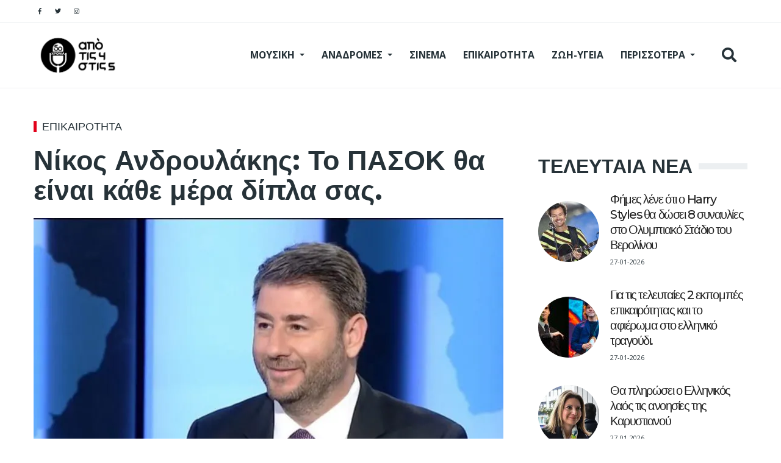

--- FILE ---
content_type: text/html; charset=UTF-8
request_url: https://apotis4stis5.com/epikairotita/107195-nikos-androylakis-pasok-tha-einai-kathe-mera-dipla-sas
body_size: 24645
content:
<!DOCTYPE html>
<html lang="en" dir="ltr" prefix="content: http://purl.org/rss/1.0/modules/content/  dc: http://purl.org/dc/terms/  foaf: http://xmlns.com/foaf/0.1/  og: http://ogp.me/ns#  rdfs: http://www.w3.org/2000/01/rdf-schema#  schema: http://schema.org/  sioc: http://rdfs.org/sioc/ns#  sioct: http://rdfs.org/sioc/types#  skos: http://www.w3.org/2004/02/skos/core#  xsd: http://www.w3.org/2001/XMLSchema# ">
  <head>
  <!-- Google tag (gtag.js) -->
<script async src="https://www.googletagmanager.com/gtag/js?id=G-0NNPEYSWHM"></script>
<script>
  window.dataLayer = window.dataLayer || [];
  function gtag(){dataLayer.push(arguments);}
  gtag('js', new Date());

  gtag('config', 'G-0NNPEYSWHM');
</script>
    <meta charset="utf-8" />
<link rel="canonical" href="https://apotis4stis5.com/epikairotita/107195-nikos-androylakis-pasok-tha-einai-kathe-mera-dipla-sas" />
<meta name="robots" content="index, follow" />
<link rel="image_src" href="https://apotis4stis5.com/sites/default/files/2023-05/nkp-768x480.jpg" />
<meta name="description" content="Νίκος Ανδρουλάκης: Το ΠΑΣΟΚ θα είναι κάθε μέρα δίπλα σας." />
<meta property="fb:app_id" content="520924918716158" />
<meta property="og:site_name" content="apotis4stis5.com" />
<meta property="og:type" content="article" />
<meta property="og:url" content="https://apotis4stis5.com/epikairotita/107195-nikos-androylakis-pasok-tha-einai-kathe-mera-dipla-sas" />
<meta property="og:title" content="Νίκος Ανδρουλάκης: Το ΠΑΣΟΚ θα είναι κάθε μέρα δίπλα σας." />
<meta property="og:description" content="Νίκος Ανδρουλάκης: Το ΠΑΣΟΚ θα είναι κάθε μέρα δίπλα σας." />
<meta property="og:image" content="https://apotis4stis5.com/sites/default/files/styles/facebook/public/2023-05/nkp-768x480.jpg?h=ab94c40b&amp;itok=HHw-fEGG" />
<meta property="og:image:url" content="https://apotis4stis5.com/sites/default/files/styles/facebook/public/2023-05/nkp-768x480.jpg?h=ab94c40b&amp;itok=HHw-fEGG" />
<meta property="og:image:width" content="1200" />
<meta property="og:image:height" content="630" />
<meta property="og:updated_time" content="2023-05-28T19:28:40+03:00" />
<meta property="article:published_time" content="2023-05-28T19:25:14+03:00" />
<meta property="article:modified_time" content="2023-05-28T19:28:40+03:00" />
<meta name="twitter:card" content="summary_large_image" />
<meta name="twitter:description" content="Νίκος Ανδρουλάκης: Το ΠΑΣΟΚ θα είναι κάθε μέρα δίπλα σας." />
<meta name="twitter:title" content="Νίκος Ανδρουλάκης: Το ΠΑΣΟΚ θα είναι κάθε μέρα δίπλα σας." />
<meta name="twitter:url" content="https://apotis4stis5.com/epikairotita/107195-nikos-androylakis-pasok-tha-einai-kathe-mera-dipla-sas" />
<meta name="twitter:image:height" content="512" />
<meta name="twitter:image:width" content="1024" />
<meta name="twitter:image" content="https://apotis4stis5.com/sites/default/files/styles/twitter/public/2023-05/nkp-768x480.jpg?h=ab94c40b&amp;itok=9r8p8s2E" />
<meta name="Generator" content="Drupal 9 (https://www.drupal.org)" />
<meta name="MobileOptimized" content="width" />
<meta name="HandheldFriendly" content="true" />
<meta name="viewport" content="width=device-width, initial-scale=1, shrink-to-fit=no" />
<script type="application/ld+json">{
    "@context": "https://schema.org",
    "@graph": [
        {
            "@type": "Article",
            "headline": "Νίκος Ανδρουλάκης: Το ΠΑΣΟΚ θα είναι κάθε μέρα δίπλα σας.",
            "name": "Νίκος Ανδρουλάκης: Το ΠΑΣΟΚ θα είναι κάθε μέρα δίπλα σας.",
            "about": [
                "ΕΠΙΚΑΙΡΟΤΗΤΑ"
            ],
            "description": "Νίκος Ανδρουλάκης: Το ΠΑΣΟΚ θα είναι κάθε μέρα δίπλα σας.",
            "image": {
                "@type": "ImageObject",
                "representativeOfPage": "True",
                "url": "https://apotis4stis5.com/sites/default/files/2023-05/nkp-768x480.jpg",
                "width": "1200",
                "height": "630"
            },
            "datePublished": "2023-05-28T19:25:14+03:00",
            "dateModified": "2023-05-28T19:28:40+03:00",
            "isAccessibleForFree": "True",
            "author": {
                "@type": "Person",
                "@id": "https://apotis4stis5.com/contributors/apo-tis-4-stis-5",
                "name": "από τις 4 στις 5",
                "url": "https://apotis4stis5.com/contributors/apo-tis-4-stis-5"
            },
            "publisher": {
                "@type": "Organization",
                "@id": "https://apotis4stis5.com/",
                "name": "apotis4stis5.com",
                "url": "https://apotis4stis5.com/",
                "logo": {
                    "@type": "ImageObject",
                    "url": "https://apotis4stis5.com/themes/custom/em_magazine/branding/Apo-tis-4-stis-5-logo.png",
                    "width": "348",
                    "height": "180"
                }
            },
            "mainEntityOfPage": "https://apotis4stis5.com/epikairotita/107195-nikos-androylakis-pasok-tha-einai-kathe-mera-dipla-sas"
        }
    ]
}</script>
<meta http-equiv="X-UA-Compatible" content="IE=Edge" />
<link rel="icon" href="/%3A/favicon.ico" type="image/vnd.microsoft.icon" />

    <title>Νίκος Ανδρουλάκης: Το ΠΑΣΟΚ θα είναι κάθε μέρα δίπλα σας.</title>
    <link rel="dns-prefetch" href="https://use.fontawesome.com" />
    <link rel="preconnect" href="https://use.fontawesome.com" />
    <link rel="dns-prefetch" href="https://securepubads.g.doubleclick.net/" />
    <link rel="preconnect" href="https://securepubads.g.doubleclick.net/" />
    <link rel="apple-touch-icon" sizes="192x192" href="/apple-touch-icon.png?v=1">
    <meta name="apple-mobile-web-app-title" content="apotis4stis5.com">
    <!--<link rel="manifest" href="/site.webmanifest?v=1">-->
      <link rel="preload" as="font" href="https://use.fontawesome.com/releases/v5.8.1/webfonts/fa-brands-400.woff2" type="font/woff2" crossorigin="anonymous">
      <link rel="preload" as="font" href="https://fonts.gstatic.com/s/opensans/v29/memvYaGs126MiZpBA-UvWbX2vVnXBbObj2OVTS-mu0SC55I.woff2" crossorigin="anonymous">
      <link rel="preload" as="font" href="https://fonts.gstatic.com/s/opensans/v29/memvYaGs126MiZpBA-UvWbX2vVnXBbObj2OVTSymu0SC55K5gw.woff2" crossorigin="anonymous">
      <link rel="preload" as="font" href="https://fonts.gstatic.com/s/montserrat/v24/JTUSjIg1_i6t8kCHKm459WlhyyTh89Y.woff2" crossorigin="anonymous">
      <link rel="preload" as="font" href="https://use.fontawesome.com/releases/v5.8.1/webfonts/fa-solid-900.woff2" crossorigin="anonymous">
    <!--<meta name="msapplication-TileColor" content="#ffffff">-->
<meta name="theme-color" content="#ffffff">
    <link rel="stylesheet" media="all" href="/sites/default/files/css/css_xIFqGlYKITs_TIjSMdrPJHwHlnttf0_-Jp878QW7sZg.css" />
<link rel="stylesheet" media="all" href="/sites/default/files/css/css_mt1bojd1nZyjWOaR61Y7JMS_q9dXm9xecMEr4pLWPOo.css" />
<link rel="stylesheet" media="all" href="//use.fontawesome.com/releases/v5.8.1/css/all.css" />
<link rel="stylesheet" media="all" href="//use.fontawesome.com/releases/v5.8.1/css/v4-shims.css" />
<link rel="stylesheet" media="all" href="//fonts.googleapis.com/css?family=Open+Sans:400,400i,700,700i|Montserrat:300,400,500,700" />
<link rel="stylesheet" media="all" href="/sites/default/files/css/css_OaRN_tOvzx5GOF2CQ0hQXqBqB3uF5wfLIJM803MsNS4.css" />

      <style>
.field--name-field-description{
    padding: 6px 20px;
    font-size: .7rem;
    line-height: .9rem;
    background-color: rgba(255,255,255,0.2);
    color: #012342;
    border-bottom: 1px solid #000;
}

.article__body-adv{
    margin: 0 20px 20px 0;
    line-height: 0;
    display: block;
    text-align: center;
    background: #f4f3f3;
    padding: 35px;
}
.field--name-field-contributor-image{float:left;padding:5px 20px 20px 0;}
</style>
    
      
 <!--<script async src="https://securepubads.g.doubleclick.net/tag/js/gpt.js"></script>-->
       <script>
      //load external js file into header after 2 seconds
setTimeout(function() {
    var headerEl = document.getElementsByTagName("head")[0];   
    var scriptEl = document.createElement('script');
      scriptEl.type = 'text/javascript';
      scriptEl.src = 'https://securepubads.g.doubleclick.net/tag/js/gpt.js';
      headerEl.appendChild(scriptEl);
}, 2000);
</script>
<script>
	isMobile = false;
    if(/(android|bb\d+|meego).+mobile|avantgo|bada\/|blackberry|blazer|compal|elaine|fennec|hiptop|iemobile|ip(hone|od)|ipad|iris|kindle|Android|Silk|lge |maemo|midp|mmp|netfront|opera m(ob|in)i|palm( os)?|phone|p(ixi|re)\/|plucker|pocket|psp|series(4|6)0|symbian|treo|up\.(browser|link)|vodafone|wap|windows (ce|phone)|xda|xiino/i.test(navigator.userAgent)
      || /1207|6310|6590|3gso|4thp|50[1-6]i|770s|802s|a wa|abac|ac(er|oo|s\-)|ai(ko|rn)|al(av|ca|co)|amoi|an(ex|ny|yw)|aptu|ar(ch|go)|as(te|us)|attw|au(di|\-m|r |s )|avan|be(ck|ll|nq)|bi(lb|rd)|bl(ac|az)|br(e|v)w|bumb|bw\-(n|u)|c55\/|capi|ccwa|cdm\-|cell|chtm|cldc|cmd\-|co(mp|nd)|craw|da(it|ll|ng)|dbte|dc\-s|devi|dica|dmob|do(c|p)o|ds(12|\-d)|el(49|ai)|em(l2|ul)|er(ic|k0)|esl8|ez([4-7]0|os|wa|ze)|fetc|fly(\-|_)|g1 u|g560|gene|gf\-5|g\-mo|go(\.w|od)|gr(ad|un)|haie|hcit|hd\-(m|p|t)|hei\-|hi(pt|ta)|hp( i|ip)|hs\-c|ht(c(\-| |_|a|g|p|s|t)|tp)|hu(aw|tc)|i\-(20|go|ma)|i230|iac( |\-|\/)|ibro|idea|ig01|ikom|im1k|inno|ipaq|iris|ja(t|v)a|jbro|jemu|jigs|kddi|keji|kgt( |\/)|klon|kpt |kwc\-|kyo(c|k)|le(no|xi)|lg( g|\/(k|l|u)|50|54|\-[a-w])|libw|lynx|m1\-w|m3ga|m50\/|ma(te|ui|xo)|mc(01|21|ca)|m\-cr|me(rc|ri)|mi(o8|oa|ts)|mmef|mo(01|02|bi|de|do|t(\-| |o|v)|zz)|mt(50|p1|v )|mwbp|mywa|n10[0-2]|n20[2-3]|n30(0|2)|n50(0|2|5)|n7(0(0|1)|10)|ne((c|m)\-|on|tf|wf|wg|wt)|nok(6|i)|nzph|o2im|op(ti|wv)|oran|owg1|p800|pan(a|d|t)|pdxg|pg(13|\-([1-8]|c))|phil|pire|pl(ay|uc)|pn\-2|po(ck|rt|se)|prox|psio|pt\-g|qa\-a|qc(07|12|21|32|60|\-[2-7]|i\-)|qtek|r380|r600|raks|rim9|ro(ve|zo)|s55\/|sa(ge|ma|mm|ms|ny|va)|sc(01|h\-|oo|p\-)|sdk\/|se(c(\-|0|1)|47|mc|nd|ri)|sgh\-|shar|sie(\-|m)|sk\-0|sl(45|id)|sm(al|ar|b3|it|t5)|so(ft|ny)|sp(01|h\-|v\-|v )|sy(01|mb)|t2(18|50)|t6(00|10|18)|ta(gt|lk)|tcl\-|tdg\-|tel(i|m)|tim\-|t\-mo|to(pl|sh)|ts(70|m\-|m3|m5)|tx\-9|up(\.b|g1|si)|utst|v400|v750|veri|vi(rg|te)|vk(40|5[0-3]|\-v)|vm40|voda|vulc|vx(52|53|60|61|70|80|81|83|85|98)|w3c(\-| )|webc|whit|wi(g |nc|nw)|wmlb|wonu|x700|yas\-|your|zeto|zte\-/i.test(navigator.userAgent.substr(0,4))) {
      isMobile = true;
    }

 </script>   
 <!--<script async src="//pahtch.tech/c/apotis4stis5.com.js"></script>-->

<!-- InMobi Choice. Consent Manager Tag v3.0 (for TCF 2.2) -->
<script type="text/javascript" async=true>
(function() {
  var host = 'apotis4stis5.com';
  var element = document.createElement('script');
  var firstScript = document.getElementsByTagName('script')[0];
  var url = 'https://cmp.inmobi.com'
    .concat('/choice/', 'B3-z9C1XYFAXh', '/', host, '/choice.js?tag_version=V3');
  var uspTries = 0;
  var uspTriesLimit = 3;
  element.async = true;
  element.type = 'text/javascript';
  element.src = url;

  firstScript.parentNode.insertBefore(element, firstScript);

  function makeStub() {
    var TCF_LOCATOR_NAME = '__tcfapiLocator';
    var queue = [];
    var win = window;
    var cmpFrame;

    function addFrame() {
      var doc = win.document;
      var otherCMP = !!(win.frames[TCF_LOCATOR_NAME]);

      if (!otherCMP) {
        if (doc.body) {
          var iframe = doc.createElement('iframe');

          iframe.style.cssText = 'display:none';
          iframe.name = TCF_LOCATOR_NAME;
          doc.body.appendChild(iframe);
        } else {
          setTimeout(addFrame, 5);
        }
      }
      return !otherCMP;
    }

    function tcfAPIHandler() {
      var gdprApplies;
      var args = arguments;

      if (!args.length) {
        return queue;
      } else if (args[0] === 'setGdprApplies') {
        if (
          args.length > 3 &&
          args[2] === 2 &&
          typeof args[3] === 'boolean'
        ) {
          gdprApplies = args[3];
          if (typeof args[2] === 'function') {
            args[2]('set', true);
          }
        }
      } else if (args[0] === 'ping') {
        var retr = {
          gdprApplies: gdprApplies,
          cmpLoaded: false,
          cmpStatus: 'stub'
        };

        if (typeof args[2] === 'function') {
          args[2](retr);
        }
      } else {
        if(args[0] === 'init' && typeof args[3] === 'object') {
          args[3] = Object.assign(args[3], { tag_version: 'V3' });
        }
        queue.push(args);
      }
    }

    function postMessageEventHandler(event) {
      var msgIsString = typeof event.data === 'string';
      var json = {};

      try {
        if (msgIsString) {
          json = JSON.parse(event.data);
        } else {
          json = event.data;
        }
      } catch (ignore) {}

      var payload = json.__tcfapiCall;

      if (payload) {
        window.__tcfapi(
          payload.command,
          payload.version,
          function(retValue, success) {
            var returnMsg = {
              __tcfapiReturn: {
                returnValue: retValue,
                success: success,
                callId: payload.callId
              }
            };
            if (msgIsString) {
              returnMsg = JSON.stringify(returnMsg);
            }
            if (event && event.source && event.source.postMessage) {
              event.source.postMessage(returnMsg, '*');
            }
          },
          payload.parameter
        );
      }
    }

    while (win) {
      try {
        if (win.frames[TCF_LOCATOR_NAME]) {
          cmpFrame = win;
          break;
        }
      } catch (ignore) {}

      if (win === window.top) {
        break;
      }
      win = win.parent;
    }
    if (!cmpFrame) {
      addFrame();
      win.__tcfapi = tcfAPIHandler;
      win.addEventListener('message', postMessageEventHandler, false);
    }
  };

  makeStub();

  var uspStubFunction = function() {
    var arg = arguments;
    if (typeof window.__uspapi !== uspStubFunction) {
      setTimeout(function() {
        if (typeof window.__uspapi !== 'undefined') {
          window.__uspapi.apply(window.__uspapi, arg);
        }
      }, 500);
    }
  };

  var checkIfUspIsReady = function() {
    uspTries++;
    if (window.__uspapi === uspStubFunction && uspTries < uspTriesLimit) {
      console.warn('USP is not accessible');
    } else {
      clearInterval(uspInterval);
    }
  };

  if (typeof window.__uspapi === 'undefined') {
    window.__uspapi = uspStubFunction;
    var uspInterval = setInterval(checkIfUspIsReady, 6000);
  }
})();
</script>
<!-- End InMobi Choice. Consent Manager Tag v3.0 (for TCF 2.2) -->

<script>
/*
var newTag = 'data-adfscript';
setTimeout(function() {
    var headerEl = document.getElementsByTagName("head")[0];   
    var scriptEl = document.createElement('script');
      scriptEl.type = 'text/javascript';
      scriptEl.newTag = 'adx.adform.net/adx/?mid=1501292&rnd=%%CACHEBUSTER%%';
      headerEl.appendChild(scriptEl);
    var headerE1 = document.getElementsByTagName("head")[0];   
    var scriptE1 = document.createElement('script');
      scriptE1.type = 'text/javascript';
      scriptE1.src = '//s1.adform.net/banners/scripts/adx.js';
      headerE1.appendChild(scriptE1);
    var headerE2 = document.getElementsByTagName("head")[0];   
    var scriptE2 = document.createElement('script');
      scriptE2.type = 'text/javascript';
      scriptE2.newTag = 'adx.adform.net/adx/?mid=1501293&rnd=%%CACHEBUSTER%%';
      headerE2.appendChild(scriptE2);
    var headerE22 = document.getElementsByTagName("head")[0];   
    var scriptE22 = document.createElement('script');
      scriptE22.type = 'text/javascript';
      scriptE22.src = '//s1.adform.net/banners/scripts/adx.js';
      headerE22.appendChild(scriptE22);
    var headerE3 = document.getElementsByTagName("head")[0];   
    var scriptE3 = document.createElement('script');
      scriptE3.type = 'text/javascript';
      scriptE3.src = 'https://thetamarketplace.com/serve/apotis4stis5inread';
      headerE3.appendChild(scriptE3);
}, 2000);
*/
</script>


<!-- Start GPT Tag 
<script async src='https://securepubads.g.doubleclick.net/tag/js/gpt.js'></script> -->
<script>
var side_1= "googletag.cmd.push(function() { googletag.display('div-gpt-ad-3741196-1'); });";
console.log('isMobile ' + isMobile);
//console.log(window.location.pathname);
  window.googletag = window.googletag || {cmd: []};
  googletag.cmd.push(function() {
  if(!isMobile){
    googletag.defineSlot('/68750739/apotis4stis5_sidebar1', [[300,250],[300,600]], 'div-gpt-ad-3741196-1')
             .addService(googletag.pubads());
    googletag.defineSlot('/68750739/apotis4stis5_sidebar2', [[300,250],[300,600]], 'div-gpt-ad-3741196-2')
             .addService(googletag.pubads());
    googletag.defineSlot('/68750739/apotis4stis5-UnderTop-1', [[728,90],[970,250]], 'div-gpt-ad-3741196-5')
             .addService(googletag.pubads());
    googletag.defineSlot('/68750739/apotis4stis5_skin', [[1,1]], 'div-gpt-ad-3741196-7')
             .addService(googletag.pubads());
    googletag.defineSlot('/68750739/apotis4stis5-UnderTop-2', [[728,90],[970,250]], 'div-gpt-ad-3741196-6')
             .addService(googletag.pubads());
   }

    googletag.defineSlot('/68750739/apotis4stis5-Inarticle-1', [[300,250],[300,600]], 'div-gpt-ad-3741196-3')
             .addService(googletag.pubads());
    googletag.defineSlot('/68750739/apotis4stis5-Inarticle-2', [[300,250],[300,600]], 'div-gpt-ad-3741196-4')
             .addService(googletag.pubads());
    googletag.defineSlot('/68750739/apotis4stis5-Inarticle-3-bottom', [[300, 250], [300, 600]], 'div-gpt-ad-1727868498315-0')
     		 .addService(googletag.pubads());


    googletag.defineSlot('/68750739/apotis4stis5_prestitial', [[1,1]], 'div-gpt-ad-3741196-8')
             .addService(googletag.pubads());
    if(isMobile){
    googletag.defineSlot('/68750739/apotis4stis5_mobilesticky', [[320,50]], 'div-gpt-ad-3741196-9')
             .addService(googletag.pubads());
    googletag.defineSlot('/68750739/apotis4stis5_sidebar_homepage', [[300,250],[300,600]], 'div-gpt-ad-3741196-11')
             .addService(googletag.pubads());
	}
    googletag.defineSlot('/68750739/apotis4stis5_article_end', [[300,250],[300,600]], 'div-gpt-ad-3741196-10')
             .addService(googletag.pubads());
        	googletag.pubads().setTargeting('category', ["epikairotita"]);
    	googletag.pubads().setTargeting('nid', ["107195"]);
        googletag.pubads().setTargeting('path', "epikairotita\/107195-nikos-androylakis-pasok-tha-einai-kathe-mera-dipla-sas");
    //googletag.pubads().enableSingleRequest();
    //googletag.enableServices();
    googletag.pubads().setCentering(true);
	googletag.pubads().enableSingleRequest();
	googletag.pubads().disableInitialLoad();
	googletag.enableServices();
  });
</script>
<!-- End GPT Tag -->
<script>
/*setTimeout(function() {
    var headerEl = document.getElementsByTagName("head")[0];   
    var scriptEl = document.createElement('script');
	    scriptEl.type = 'text/javascript';
    	scriptEl.src = 'https://cdn.onesignal.com/sdks/OneSignalSDK.js';
    	headerEl.appendChild(scriptEl);
          window.OneSignal = window.OneSignal || [];
  OneSignal.push(function() {
    OneSignal.init({
      appId: "7368ee90-7519-408a-9751-6a9ee939572c",
    });
  });
}, 3000);*/
</script>

<script src="https://cdn.onesignal.com/sdks/OneSignalSDK.js" async=""></script>
<script>
  window.OneSignal = window.OneSignal || [];
  OneSignal.push(function() {
    OneSignal.init({
      appId: "7368ee90-7519-408a-9751-6a9ee939572c",
      safari_web_id: "web.onesignal.auto.0353ec9c-a08c-4477-8a0d-c11d5b7e8e59",
      notifyButton: {
        enable: false,
      },
    });
  });
</script>
<script src="//cdn.orangeclickmedia.com/tech/apotis4stis5.com/ocm.js" async="async"></script>
<!-- BEGIN SHAREAHOLIC CODE -->
<!--<link rel="preload" href="https://cdn.shareaholic.net/assets/pub/shareaholic.js" as="script" />
<meta name="shareaholic:site_id" content="56b437c76b02ad4d516d725dd7368162" />
<script data-cfasync="false" async src="https://cdn.shareaholic.net/assets/pub/shareaholic.js"></script>-->
<!-- END SHAREAHOLIC CODE -->
  </head>




  <body class="path-node page-node-type-article">
    
          <div class="page-super-wrapper">
        
          <div class="dialog-off-canvas-main-canvas" data-off-canvas-main-canvas>
    
<div id="top" class="page-header js-page-header">
  <div class="header header-a">

    
  <div class="header--top-wrapper">
    <div class="container">
      <div class="row justify-content-between align-items-center header-top">
        <div class="col-auto">
<div class="d-flex align-items-center social-menu">
      <a aria-label="Social pages" href="https://www.facebook.com/apotis4stis5" target="_blank">
      <i class="fab fa-facebook-f"></i>
          </a>
      <a aria-label="Social pages" href="https://twitter.com/Apotis4stis5" target="_blank">
      <i class="fab fa-twitter"></i>
          </a>
      <a aria-label="Social pages" href="https://instagram.com/apotis4stis5/" target="_blank">
      <i class="fab fa-instagram"></i>
          </a>
  </div></div>
        <div class="col-auto"></div>
      </div>
    </div>
  </div>


    
  <div class="header--bottom-wrapper js-sticky-header-element">
    <div class="container">
      <div class="row justify-content-between align-items-center header-bottom">
        <div class="col-auto"><a href="https://apotis4stis5.com/" class="logo" title="apotis4stis">
  <img style="width:230px;" src="/themes/custom/em_magazine/branding/logo.png" alt="apotis4stis5" class="img-fluid logo-light">
  <img style="width:145px;" src="/themes/custom/em_magazine/branding/Apo-tis-4-stis-5-logo_n.png" alt="apotis4stis5" class="img-fluid logo-dark">
</a>
</div>
        <div class="col-auto">
          <div class="row justify-content-end align-items-center">
            <div class="col-auto d-none d-lg-block">  <div class="region region-header-main-menu">
    

  <div id="block-mainnavigation" class="block block--we-megamenu block--region-header-main-menu block--we-megamenu-block:main block-we-megamenu block-we-megamenu-blockmain">
          
            
              <div class="region-we-mega-menu">
	<a class="navbar-toggle collapsed">
	    <span class="icon-bar"></span>
	    <span class="icon-bar"></span>
	    <span class="icon-bar"></span>
	</a>
	<nav  class="main navbar navbar-default navbar-we-mega-menu mobile-collapse hover-action" data-menu-name="main" data-block-theme="em_magazine" data-style="Default" data-animation="None" data-delay="" data-duration="" data-autoarrow="0" data-alwayshowsubmenu="0" data-action="hover" data-mobile-collapse="0">
	  <div class="container-fluid">
	    <ul  class="we-mega-menu-ul nav nav-tabs">
  <li  class="we-mega-menu-li dropdown-menu" data-level="0" data-element-type="we-mega-menu-li" description="" data-id="5f50e48f-6cb1-4a62-8a83-683acc3ea87a" data-submenu="1" hide-sub-when-collapse="" data-group="0" data-class="" data-icon="" data-caption="" data-alignsub="" data-target="">
      <a class="we-mega-menu-li" title="" href="/moysiki?page_manager_page_variant_weight=-8&amp;overridden_route_name=entity.taxonomy_term.canonical&amp;base_route_name=entity.taxonomy_term.canonical&amp;page_manager_page=taxonomy_term&amp;page_manager_page_variant=taxonomy_term-panels_variant-0" target="">
      ΜΟΥΣΙΚΗ    </a>
    <div  class="we-mega-menu-submenu" data-element-type="we-mega-menu-submenu" data-submenu-width="" data-class="" style="width: px">
  <div class="we-mega-menu-submenu-inner">
    <div  class="we-mega-menu-row row no-gutters" data-element-type="we-mega-menu-row" data-custom-row="0">
  <div  class="we-mega-menu-col col-12" data-element-type="we-mega-menu-col" data-width="12" data-block="" data-blocktitle="0" data-hidewhencollapse="" data-class="">
  <ul class="nav nav-tabs subul">
  <li  class="we-mega-menu-li" data-level="1" data-element-type="we-mega-menu-li" description="" data-id="d8dcff6b-7a5e-4163-a1d2-a2e31646d1ac" data-submenu="0" hide-sub-when-collapse="0">
      <a class="we-mega-menu-li" title="" href="/moysiki?page_manager_page_variant_weight=-8&amp;overridden_route_name=entity.taxonomy_term.canonical&amp;base_route_name=entity.taxonomy_term.canonical&amp;page_manager_page=taxonomy_term&amp;page_manager_page_variant=taxonomy_term-panels_variant-0" target="">
      ΜΟΥΣΙΚΗ    </a>
    
</li><li  class="we-mega-menu-li" data-level="1" data-element-type="we-mega-menu-li" description="" data-id="53b44010-0a19-469f-b27f-220ae721819b" data-submenu="0" hide-sub-when-collapse="" data-group="0" data-class="" data-icon="" data-caption="" data-alignsub="" data-target="">
      <a class="we-mega-menu-li" title="" href="/listes?page_manager_page_variant_weight=-8&amp;overridden_route_name=entity.taxonomy_term.canonical&amp;base_route_name=entity.taxonomy_term.canonical&amp;page_manager_page=taxonomy_term&amp;page_manager_page_variant=taxonomy_term-panels_variant-0" target="">
      ΛΙΣΤΕΣ    </a>
    
</li><li  class="we-mega-menu-li" data-level="1" data-element-type="we-mega-menu-li" description="" data-id="51262cfa-a202-4d95-aab6-227822b97396" data-submenu="0" hide-sub-when-collapse="" data-group="0" data-class="" data-icon="" data-caption="" data-alignsub="" data-target="_self">
      <a class="we-mega-menu-li" title="" href="/perissotera/world-music?page_manager_page_variant_weight=-8&amp;overridden_route_name=entity.taxonomy_term.canonical&amp;base_route_name=entity.taxonomy_term.canonical&amp;page_manager_page=taxonomy_term&amp;page_manager_page_variant=taxonomy_term-panels_variant-0" target="_self">
      WORLD MUSIC    </a>
    
</li><li  class="we-mega-menu-li" data-level="1" data-element-type="we-mega-menu-li" description="" data-id="789cd267-436d-4938-bb4b-12c1d358d4a4" data-submenu="0" hide-sub-when-collapse="" data-group="0" data-class="" data-icon="" data-caption="" data-alignsub="" data-target="_self">
      <a class="we-mega-menu-li" title="" href="/perissotera/klasiki-moysiki?page_manager_page_variant_weight=-8&amp;overridden_route_name=entity.taxonomy_term.canonical&amp;base_route_name=entity.taxonomy_term.canonical&amp;page_manager_page=taxonomy_term&amp;page_manager_page_variant=taxonomy_term-panels_variant-0" target="_self">
      ΚΛΑΣΙΚΗ ΜΟΥΣΙΚΗ    </a>
    
</li><li  class="we-mega-menu-li" data-level="1" data-element-type="we-mega-menu-li" description="" data-id="428de8b8-760f-4f34-ab18-d187332918d6" data-submenu="0" hide-sub-when-collapse="" data-group="0" data-class="" data-icon="" data-caption="" data-alignsub="" data-target="_self">
      <a class="we-mega-menu-li" title="" href="/perissotera/empneysmena-apo-logotehnia?page_manager_page_variant_weight=-8&amp;overridden_route_name=entity.taxonomy_term.canonical&amp;base_route_name=entity.taxonomy_term.canonical&amp;page_manager_page=taxonomy_term&amp;page_manager_page_variant=taxonomy_term-panels_variant-0" target="_self">
      ΑΠΟ ΛΟΓΟΤΕΧΝΙΑ    </a>
    
</li><li  class="we-mega-menu-li" data-level="1" data-element-type="we-mega-menu-li" description="" data-id="9c8e11cc-284e-4be2-b634-12b16d88c259" data-submenu="0" hide-sub-when-collapse="" data-group="0" data-class="" data-icon="" data-caption="" data-alignsub="" data-target="_self">
      <a class="we-mega-menu-li" title="" href="/perissotera/empneysmena-apo-klasiki?page_manager_page_variant_weight=-8&amp;overridden_route_name=entity.taxonomy_term.canonical&amp;base_route_name=entity.taxonomy_term.canonical&amp;page_manager_page=taxonomy_term&amp;page_manager_page_variant=taxonomy_term-panels_variant-0" target="_self">
      ΑΠΟ ΚΛΑΣΙΚΗ    </a>
    
</li><li  class="we-mega-menu-li" data-level="1" data-element-type="we-mega-menu-li" description="" data-id="b362e4ca-7803-4ac1-8334-8f527dba1c7a" data-submenu="0" hide-sub-when-collapse="" data-group="0" data-class="" data-icon="" data-caption="" data-alignsub="" data-target="_self">
      <a class="we-mega-menu-li" title="" href="/perissotera/jazz?page_manager_page_variant_weight=-8&amp;overridden_route_name=entity.taxonomy_term.canonical&amp;base_route_name=entity.taxonomy_term.canonical&amp;page_manager_page=taxonomy_term&amp;page_manager_page_variant=taxonomy_term-panels_variant-0" target="_self">
      JAZZ    </a>
    
</li><li  class="we-mega-menu-li" data-level="1" data-element-type="we-mega-menu-li" description="" data-id="8ff4ec89-67c1-41eb-9264-2e2d0fe1b351" data-submenu="0" hide-sub-when-collapse="" data-group="0" data-class="" data-icon="" data-caption="" data-alignsub="" data-target="_self">
      <a class="we-mega-menu-li" title="" href="/ellinika/elliniki-gonia?page_manager_page_variant_weight=-8&amp;overridden_route_name=entity.taxonomy_term.canonical&amp;base_route_name=entity.taxonomy_term.canonical&amp;page_manager_page=taxonomy_term&amp;page_manager_page_variant=taxonomy_term-panels_variant-0" target="_self">
      ΕΛΛΗΝΙΚΗ ΓΩΝΙΑ    </a>
    
</li><li  class="we-mega-menu-li" data-level="1" data-element-type="we-mega-menu-li" description="" data-id="3b9c0d5f-0976-4193-bd24-5c610b9f2987" data-submenu="0" hide-sub-when-collapse="" data-group="0" data-class="" data-icon="" data-caption="" data-alignsub="" data-target="_self">
      <a class="we-mega-menu-li" title="" href="/rock?page_manager_page_variant_weight=-8&amp;overridden_route_name=entity.taxonomy_term.canonical&amp;base_route_name=entity.taxonomy_term.canonical&amp;page_manager_page=taxonomy_term&amp;page_manager_page_variant=taxonomy_term-panels_variant-0" target="_self">
      ΤΟ ΡΟΚ ΕΙΝΑΙ ΕΔΩ    </a>
    
</li>
</ul>
</div>

</div>

  </div>
</div>
</li><li  class="we-mega-menu-li dropdown-menu" data-level="0" data-element-type="we-mega-menu-li" description="" data-id="2950f70e-a32a-4098-a552-0cb7c07d00e1" data-submenu="1" hide-sub-when-collapse="" data-group="0" data-class="" data-icon="" data-caption="" data-alignsub="" data-target="">
      <a href='#' data-drupal-link-system-path="<front>" class="we-megamenu-nolink">
      ΑΝΑΔΡΟΜΕΣ</a>
    <div  class="we-mega-menu-submenu" data-element-type="we-mega-menu-submenu" data-submenu-width="" data-class="" style="width: px">
  <div class="we-mega-menu-submenu-inner">
    <div  class="we-mega-menu-row row no-gutters" data-element-type="we-mega-menu-row" data-custom-row="0">
  <div  class="we-mega-menu-col col-12" data-element-type="we-mega-menu-col" data-width="12" data-block="" data-blocktitle="0" data-hidewhencollapse="" data-class="">
  <ul class="nav nav-tabs subul">
  <li  class="we-mega-menu-li" data-level="1" data-element-type="we-mega-menu-li" description="" data-id="08f9998e-ae29-45ea-9bea-b0e8b402b787" data-submenu="0" hide-sub-when-collapse="" data-group="0" data-class="" data-icon="" data-caption="" data-alignsub="" data-target="_self">
      <a class="we-mega-menu-li" title="" href="/anadromes/tragoydia-tis-zois-mas?page_manager_page_variant_weight=-8&amp;overridden_route_name=entity.taxonomy_term.canonical&amp;base_route_name=entity.taxonomy_term.canonical&amp;page_manager_page=taxonomy_term&amp;page_manager_page_variant=taxonomy_term-panels_variant-0" target="_self">
      ΤΡΑΓΟΥΔΙΑ ΤΗΣ ΖΩΗΣ ΜΑΣ    </a>
    
</li><li  class="we-mega-menu-li" data-level="1" data-element-type="we-mega-menu-li" description="" data-id="45f38b38-2a01-467f-970c-b42e963605d5" data-submenu="0" hide-sub-when-collapse="" data-group="0" data-class="" data-icon="" data-caption="" data-alignsub="" data-target="_self">
      <a class="we-mega-menu-li" title="" href="/anadromes/aprosmenes-diaskeyes?page_manager_page_variant_weight=-8&amp;overridden_route_name=entity.taxonomy_term.canonical&amp;base_route_name=entity.taxonomy_term.canonical&amp;page_manager_page=taxonomy_term&amp;page_manager_page_variant=taxonomy_term-panels_variant-0" target="_self">
      ΑΠΡΟΣΜΕΝΕΣ ΔΙΑΣΚΕΥΕΣ    </a>
    
</li><li  class="we-mega-menu-li" data-level="1" data-element-type="we-mega-menu-li" description="" data-id="94881a8f-ffb7-43a7-93a4-f3b639544220" data-submenu="0" hide-sub-when-collapse="" data-group="0" data-class="" data-icon="" data-caption="" data-alignsub="" data-target="_self">
      <a class="we-mega-menu-li" title="" href="/anadromes/diahronika-almpoym?page_manager_page_variant_weight=-8&amp;overridden_route_name=entity.taxonomy_term.canonical&amp;base_route_name=entity.taxonomy_term.canonical&amp;page_manager_page=taxonomy_term&amp;page_manager_page_variant=taxonomy_term-panels_variant-0" target="_self">
      ΔΙΑΧΡΟΝΙΚΑ ΑΛΜΠΟΥΜ    </a>
    
</li><li  class="we-mega-menu-li" data-level="1" data-element-type="we-mega-menu-li" description="" data-id="7936dd42-6680-4c80-bbe1-77fb0fb58eda" data-submenu="0" hide-sub-when-collapse="" data-group="0" data-class="" data-icon="" data-caption="" data-alignsub="" data-target="_self">
      <a class="we-mega-menu-li" title="" href="/anadromes/boytia-sto-parelthon?page_manager_page_variant_weight=-8&amp;overridden_route_name=entity.taxonomy_term.canonical&amp;base_route_name=entity.taxonomy_term.canonical&amp;page_manager_page=taxonomy_term&amp;page_manager_page_variant=taxonomy_term-panels_variant-0" target="_self">
      ΑΝΑΜΝΗΣΕΙΣ    </a>
    
</li><li  class="we-mega-menu-li" data-level="1" data-element-type="we-mega-menu-li" description="" data-id="cc4e4efd-2bbb-442a-ab24-9d73adb6099e" data-submenu="0" hide-sub-when-collapse="" data-group="0" data-class="" data-icon="" data-caption="" data-alignsub="" data-target="_self">
      <a class="we-mega-menu-li" title="" href="/anadromes/synaylies?page_manager_page_variant_weight=-8&amp;overridden_route_name=entity.taxonomy_term.canonical&amp;base_route_name=entity.taxonomy_term.canonical&amp;page_manager_page=taxonomy_term&amp;page_manager_page_variant=taxonomy_term-panels_variant-0" target="_self">
      ΣΥΝΑΥΛΙΕΣ    </a>
    
</li><li  class="we-mega-menu-li" data-level="1" data-element-type="we-mega-menu-li" description="" data-id="2924454f-d97a-45bc-a233-2fdb7c016a4a" data-submenu="0" hide-sub-when-collapse="" data-group="0" data-class="" data-icon="" data-caption="" data-alignsub="" data-target="_self">
      <a class="we-mega-menu-li" title="" href="/diskothiki?page_manager_page_variant_weight=-8&amp;overridden_route_name=entity.taxonomy_term.canonical&amp;base_route_name=entity.taxonomy_term.canonical&amp;page_manager_page=taxonomy_term&amp;page_manager_page_variant=taxonomy_term-panels_variant-0" target="_self">
      Η ΔΙΣΚΟΘΗΚΗ ΜΑΣ    </a>
    
</li>
</ul>
</div>

</div>

  </div>
</div>
</li><li  class="we-mega-menu-li" data-level="0" data-element-type="we-mega-menu-li" description="" data-id="dae5bf83-1308-4bff-8afa-a53c3d80ee53" data-submenu="0" hide-sub-when-collapse="" data-group="0" data-class="" data-icon="" data-caption="" data-alignsub="" data-target="">
      <a class="we-mega-menu-li" title="" href="/sinema?page_manager_page_variant_weight=-8&amp;overridden_route_name=entity.taxonomy_term.canonical&amp;base_route_name=entity.taxonomy_term.canonical&amp;page_manager_page=taxonomy_term&amp;page_manager_page_variant=taxonomy_term-panels_variant-0" target="">
      ΣΙΝΕΜΑ    </a>
    
</li><li  class="we-mega-menu-li" data-level="0" data-element-type="we-mega-menu-li" description="" data-id="b420b343-7ada-497a-aa5e-a59c918c7f45" data-submenu="0" hide-sub-when-collapse="" data-group="0" data-class="" data-icon="" data-caption="" data-alignsub="" data-target="">
      <a class="we-mega-menu-li" title="" href="/epikairotita?page_manager_page_variant_weight=-8&amp;overridden_route_name=entity.taxonomy_term.canonical&amp;base_route_name=entity.taxonomy_term.canonical&amp;page_manager_page=taxonomy_term&amp;page_manager_page_variant=taxonomy_term-panels_variant-0" target="">
      ΕΠΙΚΑΙΡΟΤΗΤΑ    </a>
    
</li><li  class="we-mega-menu-li" data-level="0" data-element-type="we-mega-menu-li" description="" data-id="75a52f6e-10a8-4564-ae6c-c1565b52c30a" data-submenu="0" hide-sub-when-collapse="" data-group="0" data-class="" data-icon="" data-caption="" data-alignsub="" data-target="">
      <a class="we-mega-menu-li" title="" href="/zoi-ygeia?page_manager_page_variant_weight=-8&amp;overridden_route_name=entity.taxonomy_term.canonical&amp;base_route_name=entity.taxonomy_term.canonical&amp;page_manager_page=taxonomy_term&amp;page_manager_page_variant=taxonomy_term-panels_variant-0" target="">
      ΖΩΗ-ΥΓΕΙΑ    </a>
    
</li><li  class="we-mega-menu-li dropdown-menu" data-level="0" data-element-type="we-mega-menu-li" description="" data-id="5d0e7a21-ca3e-4af1-a8e1-31b02ada9cc6" data-submenu="1" hide-sub-when-collapse="" data-group="0" data-class="" data-icon="" data-caption="" data-alignsub="" data-target="">
      <a href='#' data-drupal-link-system-path="<front>" class="we-megamenu-nolink">
      ΠΕΡΙΣΣΟΤΕΡΑ</a>
    <div  class="we-mega-menu-submenu" data-element-type="we-mega-menu-submenu" data-submenu-width="" data-class="" style="width: px">
  <div class="we-mega-menu-submenu-inner">
    <div  class="we-mega-menu-row row no-gutters" data-element-type="we-mega-menu-row" data-custom-row="0">
  <div  class="we-mega-menu-col col-12" data-element-type="we-mega-menu-col" data-width="12" data-block="" data-blocktitle="0" data-hidewhencollapse="" data-class="">
  <ul class="nav nav-tabs subul">
  <li  class="we-mega-menu-li" data-level="1" data-element-type="we-mega-menu-li" description="" data-id="a87b6668-8020-4a8e-a4f2-b4aa363fa144" data-submenu="0" hide-sub-when-collapse="" data-group="0" data-class="" data-icon="" data-caption="" data-alignsub="" data-target="_self">
      <a class="we-mega-menu-li" title="" href="/perissotera/50-hronia?page_manager_page_variant_weight=-8&amp;overridden_route_name=entity.taxonomy_term.canonical&amp;base_route_name=entity.taxonomy_term.canonical&amp;page_manager_page=taxonomy_term&amp;page_manager_page_variant=taxonomy_term-panels_variant-0" target="_self">
      50 ΧΡΟΝΙΑ    </a>
    
</li><li  class="we-mega-menu-li" data-level="1" data-element-type="we-mega-menu-li" description="" data-id="4abc0093-f935-46b8-8e90-b44f6bca85f3" data-submenu="0" hide-sub-when-collapse="" data-group="0" data-class="" data-icon="" data-caption="" data-alignsub="" data-target="">
      <a class="we-mega-menu-li" title="" href="/themata?page_manager_page_variant_weight=-8&amp;overridden_route_name=entity.taxonomy_term.canonical&amp;base_route_name=entity.taxonomy_term.canonical&amp;page_manager_page=taxonomy_term&amp;page_manager_page_variant=taxonomy_term-panels_variant-0" target="">
      ΘΕΜΑΤΑ    </a>
    
</li><li  class="we-mega-menu-li" data-level="1" data-element-type="we-mega-menu-li" description="" data-id="d6c6e9a7-8f5e-47a0-8a66-80b93d696e1c" data-submenu="0" hide-sub-when-collapse="" data-group="0" data-class="" data-icon="" data-caption="" data-alignsub="" data-target="">
      <a class="we-mega-menu-li" title="" href="/vintage?page_manager_page_variant_weight=-8&amp;overridden_route_name=entity.taxonomy_term.canonical&amp;base_route_name=entity.taxonomy_term.canonical&amp;page_manager_page=taxonomy_term&amp;page_manager_page_variant=taxonomy_term-panels_variant-0" target="">
      VINTAGE    </a>
    
</li><li  class="we-mega-menu-li" data-level="1" data-element-type="we-mega-menu-li" description="" data-id="fd9086c2-ac16-451a-8211-606f5bcaf979" data-submenu="0" hide-sub-when-collapse="" data-group="0" data-class="" data-icon="" data-caption="" data-alignsub="" data-target="_self">
      <a class="we-mega-menu-li" title="" href="/perissotera/biblio?page_manager_page_variant_weight=-8&amp;overridden_route_name=entity.taxonomy_term.canonical&amp;base_route_name=entity.taxonomy_term.canonical&amp;page_manager_page=taxonomy_term&amp;page_manager_page_variant=taxonomy_term-panels_variant-0" target="_self">
      ΒΙΒΛΙΟ    </a>
    
</li><li  class="we-mega-menu-li" data-level="1" data-element-type="we-mega-menu-li" description="" data-id="3ccdf3fd-517e-41d4-b51e-36ec2b5a2c6c" data-submenu="0" hide-sub-when-collapse="" data-group="0" data-class="" data-icon="" data-caption="" data-alignsub="" data-target="_self">
      <a class="we-mega-menu-li" title="" href="/oikonomia?page_manager_page_variant_weight=-8&amp;overridden_route_name=entity.taxonomy_term.canonical&amp;base_route_name=entity.taxonomy_term.canonical&amp;page_manager_page=taxonomy_term&amp;page_manager_page_variant=taxonomy_term-panels_variant-0" target="_self">
      ΟΙΚΟΝΟΜΙΑ    </a>
    
</li><li  class="we-mega-menu-li" data-level="1" data-element-type="we-mega-menu-li" description="" data-id="6c9094cb-a22a-41e6-8c49-fd4f9e0451cb" data-submenu="0" hide-sub-when-collapse="" data-group="0" data-class="" data-icon="" data-caption="" data-alignsub="" data-target="_self">
      <a class="we-mega-menu-li" title="" href="/epiloges?page_manager_page_variant_weight=-8&amp;overridden_route_name=entity.taxonomy_term.canonical&amp;base_route_name=entity.taxonomy_term.canonical&amp;page_manager_page=taxonomy_term&amp;page_manager_page_variant=taxonomy_term-panels_variant-0" target="_self">
      ΕΠΙΛΟΓΕΣ    </a>
    
</li><li  class="we-mega-menu-li" data-level="1" data-element-type="we-mega-menu-li" description="" data-id="d4dacb86-8c1e-4f8d-aab3-63373d37bae1" data-submenu="0" hide-sub-when-collapse="" data-group="0" data-class="" data-icon="" data-caption="" data-alignsub="" data-target="_self">
      <a class="we-mega-menu-li" title="" href="/market?page_manager_page_variant_weight=-8&amp;overridden_route_name=entity.taxonomy_term.canonical&amp;base_route_name=entity.taxonomy_term.canonical&amp;page_manager_page=taxonomy_term&amp;page_manager_page_variant=taxonomy_term-panels_variant-0" target="_self">
      MARKET    </a>
    
</li>
</ul>
</div>

</div>

  </div>
</div>
</li>
</ul>
	  </div>
	</nav>
</div>
      </div>

  </div>
</div>
            <div class="col-auto">
              
<ul class="header--action-menu list-unstyled mb-0 d-flex align-items-center">
        <li class="header-search">
      <button class="js-toggle-search" aria-label="Search">
        <i class="fa fa-search" aria-hidden="true"></i>
      </button>
    </li>
    <li class="header-menu  d-block d-lg-none ">
    <button class="toggle-sidebar js-toggle-sidebar" aria-label="Search">
      <i class="fa fa-bars" aria-hidden="true"></i>
    </button>
  </li>
</ul>
            </div>
          </div>
        </div>
      </div>
    </div>
  </div>


    
      <div class="search-block-wrapper js-search-block-wrapper">
      <form class="search-block-form" data-drupal-selector="search-block-form" action="/search/node" method="get" id="search-block-form" accept-charset="UTF-8">
  <div class="js-form-item form-item js-form-type-search form-type-search js-form-item-keys form-item-keys form-no-label">
      <label for="edit-keys" class="visually-hidden">Search</label>
        <input title="Enter the terms you wish to search for." placeholder="Αναζήτηση..." data-drupal-selector="edit-keys" type="search" id="edit-keys" name="keys" value="" size="15" maxlength="128" class="form-search" />

        </div>
<div data-drupal-selector="edit-actions" class="form-actions js-form-wrapper form-wrapper" id="edit-actions"><input data-drupal-selector="edit-submit" type="submit" id="edit-submit" value="Go" class="button js-form-submit form-submit" />
</div>

</form>

    </div>
  </div>

</div>

  

  <div class="region region-offcanvas-sidebar">
    <div class="sidr js-offcanvas-sidebar" id="offcanvas-sidebar" style="display: none;">
      <nav role="navigation" aria-labelledby="block-mainnavigation-2-menu" id="block-mainnavigation-2" class="block block--system block--region-offcanvas-sidebar block--system-menu-block:main block-menu navigation menu--main">

  
      


        
              <ul class="menu">
                    <li class="menu-item menu-item--expanded">
        <a href="/moysiki?page_manager_page_variant_weight=-8&amp;overridden_route_name=entity.taxonomy_term.canonical&amp;base_route_name=entity.taxonomy_term.canonical&amp;page_manager_page=taxonomy_term&amp;page_manager_page_variant=taxonomy_term-panels_variant-0" data-drupal-link-system-path="taxonomy/term/36">ΜΟΥΣΙΚΗ</a>
                                <ul class="menu">
                    <li class="menu-item">
        <a href="/moysiki?page_manager_page_variant_weight=-8&amp;overridden_route_name=entity.taxonomy_term.canonical&amp;base_route_name=entity.taxonomy_term.canonical&amp;page_manager_page=taxonomy_term&amp;page_manager_page_variant=taxonomy_term-panels_variant-0" data-drupal-link-system-path="taxonomy/term/36">ΜΟΥΣΙΚΗ</a>
              </li>
                <li class="menu-item">
        <a href="/listes?page_manager_page_variant_weight=-8&amp;overridden_route_name=entity.taxonomy_term.canonical&amp;base_route_name=entity.taxonomy_term.canonical&amp;page_manager_page=taxonomy_term&amp;page_manager_page_variant=taxonomy_term-panels_variant-0" data-drupal-link-system-path="taxonomy/term/42">ΛΙΣΤΕΣ</a>
              </li>
                <li class="menu-item">
        <a href="/perissotera/world-music?page_manager_page_variant_weight=-8&amp;overridden_route_name=entity.taxonomy_term.canonical&amp;base_route_name=entity.taxonomy_term.canonical&amp;page_manager_page=taxonomy_term&amp;page_manager_page_variant=taxonomy_term-panels_variant-0" data-drupal-link-system-path="taxonomy/term/53">WORLD MUSIC</a>
              </li>
                <li class="menu-item">
        <a href="/perissotera/klasiki-moysiki?page_manager_page_variant_weight=-8&amp;overridden_route_name=entity.taxonomy_term.canonical&amp;base_route_name=entity.taxonomy_term.canonical&amp;page_manager_page=taxonomy_term&amp;page_manager_page_variant=taxonomy_term-panels_variant-0" data-drupal-link-system-path="taxonomy/term/54">ΚΛΑΣΙΚΗ ΜΟΥΣΙΚΗ</a>
              </li>
                <li class="menu-item">
        <a href="/perissotera/empneysmena-apo-logotehnia?page_manager_page_variant_weight=-8&amp;overridden_route_name=entity.taxonomy_term.canonical&amp;base_route_name=entity.taxonomy_term.canonical&amp;page_manager_page=taxonomy_term&amp;page_manager_page_variant=taxonomy_term-panels_variant-0" data-drupal-link-system-path="taxonomy/term/50">ΑΠΟ ΛΟΓΟΤΕΧΝΙΑ</a>
              </li>
                <li class="menu-item">
        <a href="/perissotera/empneysmena-apo-klasiki?page_manager_page_variant_weight=-8&amp;overridden_route_name=entity.taxonomy_term.canonical&amp;base_route_name=entity.taxonomy_term.canonical&amp;page_manager_page=taxonomy_term&amp;page_manager_page_variant=taxonomy_term-panels_variant-0" data-drupal-link-system-path="taxonomy/term/51">ΑΠΟ ΚΛΑΣΙΚΗ</a>
              </li>
                <li class="menu-item">
        <a href="/perissotera/jazz?page_manager_page_variant_weight=-8&amp;overridden_route_name=entity.taxonomy_term.canonical&amp;base_route_name=entity.taxonomy_term.canonical&amp;page_manager_page=taxonomy_term&amp;page_manager_page_variant=taxonomy_term-panels_variant-0" data-drupal-link-system-path="taxonomy/term/55">JAZZ</a>
              </li>
                <li class="menu-item">
        <a href="/ellinika/elliniki-gonia?page_manager_page_variant_weight=-8&amp;overridden_route_name=entity.taxonomy_term.canonical&amp;base_route_name=entity.taxonomy_term.canonical&amp;page_manager_page=taxonomy_term&amp;page_manager_page_variant=taxonomy_term-panels_variant-0" data-drupal-link-system-path="taxonomy/term/45">ΕΛΛΗΝΙΚΗ ΓΩΝΙΑ</a>
              </li>
                <li class="menu-item">
        <a href="/rock?page_manager_page_variant_weight=-8&amp;overridden_route_name=entity.taxonomy_term.canonical&amp;base_route_name=entity.taxonomy_term.canonical&amp;page_manager_page=taxonomy_term&amp;page_manager_page_variant=taxonomy_term-panels_variant-0" data-drupal-link-system-path="taxonomy/term/41">ΤΟ ΡΟΚ ΕΙΝΑΙ ΕΔΩ</a>
              </li>
        </ul>
  
              </li>
                <li class="menu-item menu-item--expanded">
        <a href="">ΑΝΑΔΡΟΜΕΣ</a>
                                <ul class="menu">
                    <li class="menu-item">
        <a href="/anadromes/tragoydia-tis-zois-mas?page_manager_page_variant_weight=-8&amp;overridden_route_name=entity.taxonomy_term.canonical&amp;base_route_name=entity.taxonomy_term.canonical&amp;page_manager_page=taxonomy_term&amp;page_manager_page_variant=taxonomy_term-panels_variant-0" data-drupal-link-system-path="taxonomy/term/47">ΤΡΑΓΟΥΔΙΑ ΤΗΣ ΖΩΗΣ ΜΑΣ</a>
              </li>
                <li class="menu-item">
        <a href="/anadromes/aprosmenes-diaskeyes?page_manager_page_variant_weight=-8&amp;overridden_route_name=entity.taxonomy_term.canonical&amp;base_route_name=entity.taxonomy_term.canonical&amp;page_manager_page=taxonomy_term&amp;page_manager_page_variant=taxonomy_term-panels_variant-0" data-drupal-link-system-path="taxonomy/term/46">ΑΠΡΟΣΜΕΝΕΣ ΔΙΑΣΚΕΥΕΣ</a>
              </li>
                <li class="menu-item">
        <a href="/anadromes/diahronika-almpoym?page_manager_page_variant_weight=-8&amp;overridden_route_name=entity.taxonomy_term.canonical&amp;base_route_name=entity.taxonomy_term.canonical&amp;page_manager_page=taxonomy_term&amp;page_manager_page_variant=taxonomy_term-panels_variant-0" data-drupal-link-system-path="taxonomy/term/49">ΔΙΑΧΡΟΝΙΚΑ ΑΛΜΠΟΥΜ</a>
              </li>
                <li class="menu-item">
        <a href="/anadromes/boytia-sto-parelthon?page_manager_page_variant_weight=-8&amp;overridden_route_name=entity.taxonomy_term.canonical&amp;base_route_name=entity.taxonomy_term.canonical&amp;page_manager_page=taxonomy_term&amp;page_manager_page_variant=taxonomy_term-panels_variant-0" data-drupal-link-system-path="taxonomy/term/48">ΑΝΑΜΝΗΣΕΙΣ</a>
              </li>
                <li class="menu-item">
        <a href="/anadromes/synaylies?page_manager_page_variant_weight=-8&amp;overridden_route_name=entity.taxonomy_term.canonical&amp;base_route_name=entity.taxonomy_term.canonical&amp;page_manager_page=taxonomy_term&amp;page_manager_page_variant=taxonomy_term-panels_variant-0" data-drupal-link-system-path="taxonomy/term/57">ΣΥΝΑΥΛΙΕΣ</a>
              </li>
                <li class="menu-item">
        <a href="/diskothiki?page_manager_page_variant_weight=-8&amp;overridden_route_name=entity.taxonomy_term.canonical&amp;base_route_name=entity.taxonomy_term.canonical&amp;page_manager_page=taxonomy_term&amp;page_manager_page_variant=taxonomy_term-panels_variant-0" data-drupal-link-system-path="taxonomy/term/81">Η ΔΙΣΚΟΘΗΚΗ ΜΑΣ</a>
              </li>
        </ul>
  
              </li>
                <li class="menu-item">
        <a href="/sinema?page_manager_page_variant_weight=-8&amp;overridden_route_name=entity.taxonomy_term.canonical&amp;base_route_name=entity.taxonomy_term.canonical&amp;page_manager_page=taxonomy_term&amp;page_manager_page_variant=taxonomy_term-panels_variant-0" data-drupal-link-system-path="taxonomy/term/43">ΣΙΝΕΜΑ</a>
              </li>
                <li class="menu-item">
        <a href="/epikairotita?page_manager_page_variant_weight=-8&amp;overridden_route_name=entity.taxonomy_term.canonical&amp;base_route_name=entity.taxonomy_term.canonical&amp;page_manager_page=taxonomy_term&amp;page_manager_page_variant=taxonomy_term-panels_variant-0" data-drupal-link-system-path="taxonomy/term/37">ΕΠΙΚΑΙΡΟΤΗΤΑ</a>
              </li>
                <li class="menu-item">
        <a href="/zoi-ygeia?page_manager_page_variant_weight=-8&amp;overridden_route_name=entity.taxonomy_term.canonical&amp;base_route_name=entity.taxonomy_term.canonical&amp;page_manager_page=taxonomy_term&amp;page_manager_page_variant=taxonomy_term-panels_variant-0" data-drupal-link-system-path="taxonomy/term/39">ΖΩΗ-ΥΓΕΙΑ</a>
              </li>
                <li class="menu-item menu-item--expanded">
        <a href="">ΠΕΡΙΣΣΟΤΕΡΑ</a>
                                <ul class="menu">
                    <li class="menu-item">
        <a href="/perissotera/50-hronia?page_manager_page_variant_weight=-8&amp;overridden_route_name=entity.taxonomy_term.canonical&amp;base_route_name=entity.taxonomy_term.canonical&amp;page_manager_page=taxonomy_term&amp;page_manager_page_variant=taxonomy_term-panels_variant-0" data-drupal-link-system-path="taxonomy/term/1159">50 ΧΡΟΝΙΑ</a>
              </li>
                <li class="menu-item">
        <a href="/themata?page_manager_page_variant_weight=-8&amp;overridden_route_name=entity.taxonomy_term.canonical&amp;base_route_name=entity.taxonomy_term.canonical&amp;page_manager_page=taxonomy_term&amp;page_manager_page_variant=taxonomy_term-panels_variant-0" data-drupal-link-system-path="taxonomy/term/40">ΘΕΜΑΤΑ</a>
              </li>
                <li class="menu-item">
        <a href="/vintage?page_manager_page_variant_weight=-8&amp;overridden_route_name=entity.taxonomy_term.canonical&amp;base_route_name=entity.taxonomy_term.canonical&amp;page_manager_page=taxonomy_term&amp;page_manager_page_variant=taxonomy_term-panels_variant-0" data-drupal-link-system-path="taxonomy/term/44">VINTAGE</a>
              </li>
                <li class="menu-item">
        <a href="/perissotera/biblio?page_manager_page_variant_weight=-8&amp;overridden_route_name=entity.taxonomy_term.canonical&amp;base_route_name=entity.taxonomy_term.canonical&amp;page_manager_page=taxonomy_term&amp;page_manager_page_variant=taxonomy_term-panels_variant-0" data-drupal-link-system-path="taxonomy/term/56">ΒΙΒΛΙΟ</a>
              </li>
                <li class="menu-item">
        <a href="/oikonomia?page_manager_page_variant_weight=-8&amp;overridden_route_name=entity.taxonomy_term.canonical&amp;base_route_name=entity.taxonomy_term.canonical&amp;page_manager_page=taxonomy_term&amp;page_manager_page_variant=taxonomy_term-panels_variant-0" data-drupal-link-system-path="taxonomy/term/38">ΟΙΚΟΝΟΜΙΑ</a>
              </li>
                <li class="menu-item">
        <a href="/epiloges?page_manager_page_variant_weight=-8&amp;overridden_route_name=entity.taxonomy_term.canonical&amp;base_route_name=entity.taxonomy_term.canonical&amp;page_manager_page=taxonomy_term&amp;page_manager_page_variant=taxonomy_term-panels_variant-0" data-drupal-link-system-path="taxonomy/term/69">ΕΠΙΛΟΓΕΣ</a>
              </li>
                <li class="menu-item">
        <a href="/market?page_manager_page_variant_weight=-8&amp;overridden_route_name=entity.taxonomy_term.canonical&amp;base_route_name=entity.taxonomy_term.canonical&amp;page_manager_page=taxonomy_term&amp;page_manager_page_variant=taxonomy_term-panels_variant-0" data-drupal-link-system-path="taxonomy/term/70">MARKET</a>
              </li>
        </ul>
  
              </li>
        </ul>
  


  </nav>


  <div class="views-element-container block block--views block--region-offcanvas-sidebar block--views-block:em-latest-block-1 block-views block-views-blockem-latest-block-1" id="block-views-block-em-latest-block-1">
          
              <div class="block-title-wrapper">
          <h2 class="block__title block-title">
            ΤΕΛΕΥΤΑΙΑ ΝΕΑ
          </h2>
        </div>
            
              <div><div class="view view-em-latest view-id-em_latest view-display-id-block_1 js-view-dom-id-a296ad71c9e017d1c9b681c4bc7925c08d3fe741a0acb0f60645a368edeebe9c">
  
    
      
      <div class="view-content">
      <div>
  
  <ul>

          <li class="mb-4">

<article data-history-node-id="120224" role="article" about="/themata/120224-fimes-lene-oti-o-harry-styles-tha-dosei-8-synaylies-sto-olympiako-stadio-toy" typeof="schema:Article" class="node node--type--article node--view-mode--t9 teaser teaser--item teaser--item--small align-items-center">

      <div class="teaser__media">
    <div class="image image--circular teaser__image">
      <a href="/themata/120224-fimes-lene-oti-o-harry-styles-tha-dosei-8-synaylies-sto-olympiako-stadio-toy">
        
            <div class="field field--name-field-teaser-media field--type-entity-reference field--label-hidden field__item">
            <div class="field field--name-field-image field--type-image field--label-hidden field__item">  <img loading="lazy" src="/sites/default/files/styles/t9/public/2026-01/0270da20-f839-11f0-b5f7-49f0357294ff.jpg?h=d1cb525d&amp;itok=MTNDoN9N" width="100" height="100" alt="" typeof="foaf:Image" class="img-fluid" />


</div>
      </div>
      
      </a>
    </div>
  </div>

  <div class="teaser__content">

    <header>
                  <h2 class="teaser__headline">
        <a href="/themata/120224-fimes-lene-oti-o-harry-styles-tha-dosei-8-synaylies-sto-olympiako-stadio-toy"><span property="schema:name" class="field field--name-title field--type-string field--label-hidden">Φήμες λένε ότι ο Harry Styles θα δώσει 8 συναυλίες στο Ολυμπιακό Στάδιο του Βερολίνου</span>
</a>
      </h2>
    </header>

            <footer class="teaser__authored">
              <span class="date">27-01-2026</span>
      
          </footer>

  </div>
</article>
</li>
          <li class="mb-4">

<article data-history-node-id="120223" role="article" about="/themata/120223-gia-tis-teleytaies-2-ekpompes-epikairotitas-kai-afieroma-sto-elliniko-tragoydi" typeof="schema:Article" class="node node--type--article node--view-mode--t9 teaser teaser--item teaser--item--small align-items-center">

      <div class="teaser__media">
    <div class="image image--circular teaser__image">
      <a href="/themata/120223-gia-tis-teleytaies-2-ekpompes-epikairotitas-kai-afieroma-sto-elliniko-tragoydi">
        
            <div class="field field--name-field-teaser-media field--type-entity-reference field--label-hidden field__item">
            <div class="field field--name-field-image field--type-image field--label-hidden field__item">  <img loading="lazy" src="/sites/default/files/styles/t9/public/2026-01/nick-cave-bryce-dessner.jpg?h=8c7f39d7&amp;itok=C06luW-4" width="100" height="100" alt="" typeof="foaf:Image" class="img-fluid" />


</div>
      </div>
      
      </a>
    </div>
  </div>

  <div class="teaser__content">

    <header>
                  <h2 class="teaser__headline">
        <a href="/themata/120223-gia-tis-teleytaies-2-ekpompes-epikairotitas-kai-afieroma-sto-elliniko-tragoydi"><span property="schema:name" class="field field--name-title field--type-string field--label-hidden">Για τις τελευταίες 2 εκπομπές επικαιρότητας και το αφιέρωμα στο ελληνικό τραγούδι.</span>
</a>
      </h2>
    </header>

            <footer class="teaser__authored">
              <span class="date">27-01-2026</span>
      
          </footer>

  </div>
</article>
</li>
          <li class="mb-4">

<article data-history-node-id="120222" role="article" about="/themata/120222-tha-plirosei-o-ellinikos-laos-tis-anoisies-tis-karystianoy" typeof="schema:Article" class="node node--type--article node--view-mode--t9 teaser teaser--item teaser--item--small align-items-center">

      <div class="teaser__media">
    <div class="image image--circular teaser__image">
      <a href="/themata/120222-tha-plirosei-o-ellinikos-laos-tis-anoisies-tis-karystianoy">
        
            <div class="field field--name-field-teaser-media field--type-entity-reference field--label-hidden field__item">
            <div class="field field--name-field-image field--type-image field--label-hidden field__item">  <img loading="lazy" src="/sites/default/files/styles/t9/public/2026-01/karystianou-1-1200x675.webp?h=c74750f6&amp;itok=y5XJ_cBc" width="100" height="100" alt="" typeof="foaf:Image" class="img-fluid" />


</div>
      </div>
      
      </a>
    </div>
  </div>

  <div class="teaser__content">

    <header>
                  <h2 class="teaser__headline">
        <a href="/themata/120222-tha-plirosei-o-ellinikos-laos-tis-anoisies-tis-karystianoy"><span property="schema:name" class="field field--name-title field--type-string field--label-hidden">Θα πληρώσει ο Ελληνικός λαός τις ανοησίες της Καρυστιανού</span>
</a>
      </h2>
    </header>

            <footer class="teaser__authored">
              <span class="date">27-01-2026</span>
      
          </footer>

  </div>
</article>
</li>
    
  </ul>

</div>

    </div>
  
          </div>
</div>

      </div>

    </div>
  </div>
  <div class="offcanvas-sidebar-overlay"></div>


        <div class="region region-content">
    <div data-drupal-messages-fallback class="hidden"></div>

  <div id="block-mainpagecontent" class="block block--system block--region-content block--system-main-block block-system block-system-main-block">
          
            
              <article data-history-node-id="107195" class="node node--type-article node--view-mode-full clearfix">
  
    

  <div>
    <div id="div-gpt-ad-3741196-7" style="height:0;">
<script>
  if(!isMobile){
      googletag.cmd.push(function() { googletag.display('div-gpt-ad-3741196-7'); });
  }
</script>
</div>

  <div id="article-skin"  class="layout--article-default">

        
              

        
          <article>
        <div class="article-content-wrapper">
          <div class="container">
            <div class="row">
              <div class="col-12 col-lg-8 mx-lg-auto">

                                  <div class="layout-region layout-region--article-header" id="region--article-header">
                    <div class="block-region-article-header">

  <div class="block block--ctools-block block--entity-field:node:field-channel block-ctools-block block-entity-fieldnodefield-channel">
          
            
              
            <div class="field field--name-field-channel field--type-entity-reference field--label-hidden field__item"><a href="/epikairotita" hreflang="en">ΕΠΙΚΑΙΡΟΤΗΤΑ</a></div>
      
      </div>


  <div class="block block--core block--page-title-block block-core block-page-title-block">
          
            
              
  <h1 class="page-title">Νίκος Ανδρουλάκης: Το ΠΑΣΟΚ θα είναι κάθε μέρα δίπλα σας.</h1>


      </div>


  <div class="block block--ctools-block block--entity-field:node:field-teaser-media block-ctools-block block-entity-fieldnodefield-teaser-media">
          
            
              
            <div class="field field--name-field-teaser-media field--type-entity-reference field--label-hidden field__item"><div class="media-image view-mode-full">
  
  
            <div class="field field--name-field-image field--type-image field--label-hidden field__item">  <img loading="lazy" src="/sites/default/files/styles/image_in_article/public/2023-05/nkp-768x480.jpg.webp?itok=6GCNy_lV" width="770" height="481" alt="" typeof="foaf:Image" class="img-fluid" />


</div>
      
</div>
</div>
      
      </div>


  <div class="views-element-container block block--views block--views-block:authored-informations-block-1 block-views block-views-blockauthored-informations-block-1">
          
            
              <div><div class="view view-authored-informations view-id-authored_informations view-display-id-block_1 js-view-dom-id-673d510a59b51017d653fd72af985d184fc648afcdb6398fbafe7a46cff5c63e">
  
    
      
      <div class="view-content">
          <div class="views-row"><div class="views-field views-field-nothing"><span class="field-content"><div class="post-meta d-flex align-items-center">
    <a href="/contributors/apo-tis-4-stis-5" hreflang="en"><img loading="lazy" src="/sites/default/files/styles/thumbnail/public/2022-03/01-02.png?itok=lK0B9PPi" width="100" height="100" alt="??? ??? 4 ???? 5" typeof="Image" class="img-fluid" />

</a>
 
  <div>
Από <span class="author-name"><a href="/contributors/apo-tis-4-stis-5" hreflang="en">από τις 4 στις 5</a></span>, <span class="created-date">28-05-2023</span><span class="shares"> SHARES </span><span class="share_number" id="facebook_shares"> </span>
</div>
</div></span></div></div>

    </div>
  
          </div>
</div>

      </div>


  <div class="block block--block-content block--block-content:f8b757a4-974b-4802-aa51-c76ab440f1e1 block-block-content block-block-contentf8b757a4-974b-4802-aa51-c76ab440f1e1">
          
            
              <div id="facebook_shares" class="display"></div>

      </div>


  <div class="block block--shariff block--shariff-block block-shariff block-shariff-block">
          
            
              <div class="shariff"   data-services="[&quot;twitter&quot;,&quot;facebook&quot;]" data-theme="grey" data-css="naked" data-orientation="horizontal" data-mail-url="mailto:" data-lang="en">
    
        
</div>

      </div>
</div>
                  </div>
                
                                                      <div class="layout-region layout-region--article-content" id="region--article-content">
                    	<div class="block-region-article-content">

  <div class="block block--ctools-block block--entity-field:node:body block-ctools-block block-entity-fieldnodebody">
          
            
              <p>O πρόεδρος του ΠΑΣΟΚ-Κινήματος Αλλαγής, Νίκος Ανδρουλάκης, μιλώντας σε μια ενθουσιώδη και πανηγυρική συνεδρίαση της Κεντρικής Πολιτικής Επιτροπής και της νεας Κ.Ο με την παρουσία υποψηφίων και στελεχών απ’ όλη την Ελλάδα, έδωσε το σάλπισμα, όπως είπε, για μια ακόμη εκλογική νίκη του ΠΑΣΟΚ-Κινήματος Αλλαγής στις 25 Ιουνίου .</p>
<div class="article__body-adv adv-fixed">
<div id="div-gpt-ad-3741196-3">
<script>
<!--//--><![CDATA[// ><!--
googletag.cmd.push(function() {googletag.display("div-gpt-ad-3741196-3");});
//--><!]]>
</script></div>
</div>
<p>Με κεντρικό σύνθημα «Αλλαγή με Ασφάλεια», ο κ. Ανδρουλάκης τόνισε καταχειροκροτούμενος: «Αυτό το αίτημα εκφράζει ο ελληνικός λαός και οφείλουμε να το ακούσουμε. Όμως το αίτημα για αλλαγή, δεν σημαίνει άλμα στο κενό. Δεν σημαίνει επικίνδυνους πειραματισμούς μακριά από τα πραγματικά δεδομένα της εποχής.</p>
<p>Αν έπρεπε να το πω με δυο λέξεις, θα έλεγα “ Αλλαγή με ασφάλεια για τον κάθε πολίτη”.</p>
<div id="inarticle-video"></div>
<p>Το ΠΑΣΟΚ θα είναι κάθε μέρα δίπλα σας.</p>
<div class="article__body-adv adv-fixed">
<div id="div-gpt-ad-3741196-4">
<script>
<!--//--><![CDATA[// ><!--
googletag.cmd.push(function() {googletag.display("div-gpt-ad-3741196-4");});
//--><!]]>
</script></div>
</div>
<p>Η πολιτική μας προσπάθεια δεν θα εξαντλείται στο κοινοβούλιο,</p>
<p>αλλά θα συνεχίζεται καθημερινά σε κάθε πεδίο της κοινωνικής ζωής.</p>
<p>Καθημερινές μάχες για μια καλύτερη ζωή με περισσότερες ευκαιρίες».</p>
<p> </p>
<p>Παρατήρησε ότι με τα αποτελέσματα των εκλογών δεν υπάρχει κίνδυνος ακυβερνησίας, αλλά κίνδυνος παντοδυναμίας της Νέας Δημοκρατίας αποκλείοντας κάθε σενάριο κυβερνητικής συνεργασίας με το ΠΑΣΟΚ-ΚΙΝΑΛ .«Ζητώ όμως από τον ελληνικό λαό να μας δώσει τη δύναμη, για να είμαστε εμείς η ισχυρή αξιόπιστη προοδευτική δύναμη,</p>
<p>που θα αντιμετωπίσει τη συντήρηση και τη στασιμότητα,</p>
<p>που εκπροσωπεί η Νέα Δημοκρατία του κ. Μητσοτάκη. Χρειάζεται μία γνήσια προοδευτική αξιόπιστη δύναμη που θα σταματήσει την παντοδυναμία της Νέας Δημοκρατίας.</p>
<p>Για αυτό και δεν υπάρχει κανένα σενάριο συγκυβέρνησης με τη Νέα Δημοκρατία όσο κι αν το εύχεται και το προπαγανδίζει ο κ. Τσίπρας».</p>
<p>Πρόσθεσε ότι «ο ΣΥΡΙΖΑ λέει πράγματα που δεν μπορούν να συμβούν</p>
<p>και πια η κοινωνία έχει εμπειρία και η Νέα Δημοκρατία αποκρύπτει τί έρχεται με τις πολιτικές της, όπως άλλωστε έκανε και στο παρελθόν που από τη δήθεν “ θωρακισμένη οικονομία” φτάσαμε στο χείλος της χρεοκοπίας το 2009», και υπογράμμισε καταχειροκροτούμενος από βουλευτές και στελέχη: «Μια ανεξέλεγκτη κυβέρνηση και τα εκάστοτε συμφέροντα που τη στηρίζουν επενδύουν σε μία τοξική αντιπολίτευση,</p>
<p>Θα βρουν όμως απέναντί τους ένα θεσμικό, προοδευτικό προγραμματικό ΠΑΣΟΚ. Ένα ΠΑΣΟΚ, Ενωμένο και Δυνατό!»</p>
<p>Υποστήριξε πως «μία κυβέρνηση, που δεν ελέγχεται</p>
<p>και κάνει του κεφαλιού της στα μεγάλα διακυβεύματα της χώρας,</p>
<p>φοβάται μία θεσμική προγραμματική αντιπολίτευση». «Έχουμε χρέος απέναντι στον λαό και την πατρίδα να σηκώσουμε το βάρος της συγκυρίας χωρίς πισωγυρίσματα χωρίς να απογοητεύσουμε κανέναν</p>
<p>και για αυτό δεν θα δεχθώ φαινόμενα αλαζονείας και συμπεριφορές,</p>
<p>που πληγώνουν την ενότητά μας αλλά και τους ίδιους τους πολίτες», συμπλήρωσε .</p>
<p>Κάλεσε τα στελέχη και τους νεοεκλεγέντες βουλευτές να μην απογοητεύσουν του δημοκρατικούς πολίτες και να δώσουν ενωμένοι της μάχη της 25ης Ιουνίου. «Οι νίκες δεν χαρίζονται, οι νίκες κερδίζονται και για αυτό ζητώ την μέγιστη προσπάθεια όλων των βουλευτών, όλων των υποψηφίων, όλων των στελεχών και φίλων της παράταξης.</p>
<p>Δεσμεύτηκα για ενότητα, ανανέωση και πολιτική αυτονομία. Τα πετύχαμε. Μπροστά μου, είστε εσείς, η σύγχρονη κεντροαριστερά, που θα υπηρετήσει με συνέπεια και αξιοπιστία κάθε Ελληνίδα και κάθε Έλληνα. Το ΠΑΣΟΚ ήταν και παραμένει ο γνήσιος εκφραστής της κεντροαριστεράς, εμπνευστής των πραγματικών μεταρρυθμίσεων</p>
<p>και εγγυητής των δημοκρατικών θεσμών και της κοινωνικής δικαιοσύνης. Είναι η ώρα να σπάσουμε τον φαύλο κύκλο της αδικίας, της αδιαφάνειας, και της αναξιοκρατίας. Να πάρουμε στις 25 Ιουνίου την απόφαση να κάνουμε την αλλαγή δυνατή. Να γυρίσουμε σελίδα. Να γυρίσουμε την πλάτη στο φόβο και να ξανακάνουμε την ελπίδα κινητήριο μοχλό των δημιουργικών δυνάμεων της Ελλάδας.</p>
<p>Χρέος μας να υπηρετήσουμε με κάθε κόστος τον λαό και την πατρίδα. Όλοι και όλες μαζί στους αγώνες που έρχονται. Όλοι και όλες μαζί για μία ακόμα μεγαλύτερη νίκη στις 25 Ιουνίου», υπογράμμισε υπό τα ενθουσιώδη χειροκροτήματα των στελεχών του ΠΑΣΟΚ-Κινήματος Αλλαγής.</p>
<p>Ο κ. Ανδρουλάκης επισήμανε ότι «ο γαλάζιος χάρτης της χώρας δεν είναι προϊόν της προσφοράς της Νέας Δημοκρατίας στον ελληνικό λαό.</p>
<p>Είναι αποτέλεσμα του τρόπου και του ύφους της αντιπολίτευσης του ΣΥΡΙΖΑ». Ζήτησε απ όλες τις δυνάμεις του ΠΑΣΟΚ-ΚΙΝΑΛ να αγκαλιάσουν τους πάντες για να εμφανιστεί το πράσινο χρώμα της ελπίδας, της αξιοπρέπειας και της κοινωνικής συνοχής. «Καλώ λοιπόν σήμερα από αυτό εδώ το βήμα, κάθε δημοκράτη προοδευτικό Έλληνα να έρθει μαζί μας σε αυτή τη νέα πορεία.</p>
<p>Να ξαναπιάσουμε μαζί το νήμα της ιστορίας.</p>
<p>Γιατί το ξαναλέω αντίπαλος αυτής της παράταξης είναι η παντοδυναμία της Συντήρησης.</p>
<p>Η παντοδυναμία των οικονομικών ελίτ.</p>
<p>Η παντοδυναμία της αδικίας.</p>
<p>Η παντοδυναμία της περιφρόνησης των θεσμών, των ανθρωπίνων δικαιωμάτων και των κοινωνικών ανισοτήτων».</p>
<p>Ανέπτυξε εκτενώς τις προγραμματικές προτεραιότητες που διαφοροποιούν το κόμμα του από τη ΝΔ, λέγοντας: «Εμείς, στο DNA μας, έχουμε τη δημιουργία και υπάρχουμε για να δημιουργούμε προς όφελος της πατρίδας. Για αυτό άλλωστε, έχουμε ακλόνητες θέσεις για τα εθνικά μας θέματα. Για την αποτρεπτική δύναμη της χώρας.</p>
<p>Δεν επιδιώκουμε να διαιωνίζουμε τα προβλήματα, μόνο και μόνο για να υπάρχουμε.</p>
<p>Ούτε και διαμορφώνουμε παράλληλους κόσμους ευδαιμονίας με χρήματα των επόμενων γενεών, για να μπορούμε να κερδίζουμε χρόνο στην εξουσία. Δεν φοβόμαστε να αναμετρηθούμε με τα δύσκολα.</p>
<p>Αρκεί να παλεύουμε για αξίες και ιδανικά».</p>
<p> </p>
<p>Επίσης κατέδειξε τις υπαρκτές διαφορές από τον ΣΥΡΙΖΑ καθιστώντας σαφές ότι η αντιπαράθεση μαζί του θα γίνει «για το τι θεωρούμε προοδευτικό, πατριωτικό, δημοκρατικό και δεν μας ενδιαφέρει η σύγκρουση με την αριστερά για αδειανά πουκάμισα».</p>
<p> </p>
<p>Ο πρόεδρος του ΠΑΣΟΚ-ΚΙΝΑΛ προσδιόρισε ως ιδεολογικές και ιστορικές τις διαφορές από τη Νέα Δημοκρατία καθώς αφορούν «για το ποια κοινωνία αγωνιζόμαστε, ποια Ελλάδα θέλουμε, αυτή που θα εγγυάται την αξιοσύνη και την δημοκρατία», όπως είπε.</p>
<p>«Κράτος πρόνοιας και κοινωνική συνοχή.</p>
<p>Κράτος δικαίου και ατομικά δικαιώματα.</p>
<p>Πολιτική ενάντια στις διακρίσεις και στις ανισότητες.</p>
<p>Προστασία του περιβάλλοντος, ασφάλεια, ευρωπαϊκή οικογένεια με ισοτιμία και αλληλεγγύη.</p>
<p>Επένδυση στον πολιτισμό.</p>
<p>Αυτές είναι οι λέξεις-κλειδιά της ταυτότητάς μας.</p>
<p>Οι αξίες και οι ιδέες μας, που έχουν μακρά ιστορία πίσω τους και θα έχουν μακρά ιστορία και στο μέλλον. Αυτές οι ιδέες χτίζουν σήμερα την ξεκάθαρη και ισχυρή μας ταυτότητα.</p>
<p>Για να μπορούμε να κάνουμε ρήξεις εκεί που πρέπει</p>
<p>και να αναζητήσουμε κοινούς τόπους εκεί όπου επιβάλλεται.</p>
<p>Γιατί η δημοκρατία είναι και σύγκρουση και συναίνεση,</p>
<p>δεν είναι αλαζονεία, εχθροπάθεια και τοξικότητα.</p>
<p> </p>
<p>Πρέπει να πείσουμε ακόμη περισσότερους</p>
<p>ότι η ψήφος στο ΠΑΣΟΚ είναι κοινωνικά και πολιτικά χρήσιμη.</p>
<p>Ότι είναι το όπλο των πολλών, για να κάνουν τη ζωή τους καλύτερη, πιο δίκαιη», συμπλήρωσε ο κ. Ανδρουλάκης.</p>
<p> </p>
<p> </p>

      </div>


  <div class="block block--block-content block--block-content:1d2aae31-8ff1-4b51-87bd-8ccb7b6a34f1 block-block-content block-block-content1d2aae31-8ff1-4b51-87bd-8ccb7b6a34f1">
          
            
              <p class="text-align-center"><a href="https://apotis4stis5.com/news-f/29511-4-3"><img src="https://popup.gr/wp-content/uploads/2025/10/donate_banner2.jpg" /></a></p>
<!--<div id="disqus_thread">&nbsp;</div>--><script language="Javascript1.1" type="text/javascript">
<!--//--><![CDATA[// ><!--

var ftClick = "";
var ftExpTrack_9774924 = "";
var ftX = "";
var ftY = "";
var ftZ = "";
var ftOBA = 1;
var ftContent = "";
var ftCustom = "";
var ft300x250_OOBclickTrack = "";
var ftRandom = Math.random()*1000000;
var ftBuildTag1 = "<scr";
var ftBuildTag2 = "</";
var ftClick_9774924 = ftClick;
if(typeof(ft_referrer)=="undefined"){var ft_referrer=(function(){var r="";if(window==top){r=window.location.href;}else{try{r=window.parent.location.href;}catch(e){}r=(r)?r:document.referrer;}while(encodeURIComponent(r).length>1000){r=r.substring(0,r.length-1);}return r;}());}
var ftDomain = (window==top)?"":(function(){var d=document.referrer,m=(d)?d.match("(?::q/q/)+([qw-]+(q.[qw-]+)+)(q/)?".replace(/q/g,decodeURIComponent("%"+"5C"))):"",h=(m&&m[1])?m[1]:"";return (h&&h!=location.host)?"&ft_ifb=1&ft_domain="+encodeURIComponent(h):"";}());
var ftCQs="&gdpr=${GDPR}&gdpr_consent=${GDPR_CONSENT_78}";
var ftTag = ftBuildTag1 + 'ipt language="javascript1.1" type="text/javascript" ';
ftTag += 'src="https://servedby.flashtalking.com/imp/2/285664;9774924;201;js;Apotis4stis5GR;apotis4stis5DIRECTALLMediumRectangle300x250CPM3RD/?ftx='+ftX+'&fty='+ftY+'&ftadz='+ftZ+'&ftscw='+ftContent+'&ft_custom='+ftCustom+'&ftOBA='+ftOBA+ftDomain+'&ft_agentEnv='+(window.mraid||window.ormma?'1':'0')+'&ft_referrer='+encodeURIComponent(ft_referrer)+ftCQs+'&cachebuster='+ftRandom+'" id="ftscript_300x250" name="ftscript_300x250"';
ftTag += '>' + ftBuildTag2 + 'script>';
document.write(ftTag);

//--><!]]>
</script>
      </div>


  <div class="block block--shariff block--shariff-block block-shariff block-shariff-block">
          
            
              <div class="shariff"   data-services="[&quot;twitter&quot;,&quot;facebook&quot;]" data-theme="grey" data-css="naked" data-orientation="horizontal" data-mail-url="mailto:" data-lang="en">
    
        
</div>

      </div>


  <div class="block block--block-content block--block-content:e904a7a8-5dd9-4f61-95c1-6c6d584969a0 block-advertisement block-block-content block-block-contente904a7a8-5dd9-4f61-95c1-6c6d584969a0">
          <!-- GPT AdSlot 2 for Ad unit 'apotis4stis5_article_end' ### Size: [[300,250],[300,600]] --><div id="div-gpt-ad-3741196-10">
<script>
<!--//--><![CDATA[// ><!--

    googletag.cmd.push(function() { googletag.display('div-gpt-ad-3741196-10'); });
  
//--><!]]>
</script></div>
<!-- End AdSlot 2 -->
    </div>


  <div class="block block--block-content block--block-content:b2fe1058-eb31-423a-b88e-65aee8cd06ef block-block-content block-block-contentb2fe1058-eb31-423a-b88e-65aee8cd06ef">
          
            
              <script language="JavaScript1.1" src="https://ad.doubleclick.net/ddm/adj/N2520.2559925APOTIS4STIS5.COM/B34789178.436128841;dc_sdk_apis=[APIFRAMEWORKS];dc_omid_p=[OMIDPARTNER];gdpr=${GDPR};gdpr_consent=${GDPR_CONSENT_755};dc_tdv=1;sz=300x250;ord=[timestamp];dc_lat=;dc_rdid=;tag_for_child_directed_treatment=;tfua=?">
<!--//--><![CDATA[// ><!--


//--><!]]>
</script><script language="JavaScript1.1" src="https://ad.doubleclick.net/ddm/adj/N2520.2559925APOTIS4STIS5.COM/B34789178.436128841;dc_sdk_apis=[APIFRAMEWORKS];dc_omid_p=[OMIDPARTNER];gdpr=${GDPR};gdpr_consent=${GDPR_CONSENT_755};dc_tdv=1;sz=300x250;ord=[timestamp];dc_lat=;dc_rdid=;tag_for_child_directed_treatment=;tfua=?">
<!--//--><![CDATA[// ><!--


//--><!]]>
</script><script language="JavaScript1.1" src="https://ad.doubleclick.net/ddm/adj/N2520.2559925APOTIS4STIS5.COM/B34789178.436128841;dc_sdk_apis=[APIFRAMEWORKS];dc_omid_p=[OMIDPARTNER];gdpr=${GDPR};gdpr_consent=${GDPR_CONSENT_755};dc_tdv=1;sz=300x250;ord=[timestamp];dc_lat=;dc_rdid=;tag_for_child_directed_treatment=;tfua=?">
<!--//--><![CDATA[// ><!--


//--><!]]>
</script><script language="JavaScript1.1" src="https://ad.doubleclick.net/ddm/adj/N2520.2559925APOTIS4STIS5.COM/B34789178.436128841;dc_sdk_apis=[APIFRAMEWORKS];dc_omid_p=[OMIDPARTNER];gdpr=${GDPR};gdpr_consent=${GDPR_CONSENT_755};dc_tdv=1;sz=300x250;ord=[timestamp];dc_lat=;dc_rdid=;tag_for_child_directed_treatment=;tfua=?">
<!--//--><![CDATA[// ><!--


//--><!]]>
</script><script language="JavaScript1.1" src="https://ad.doubleclick.net/ddm/adj/N2520.2559925APOTIS4STIS5.COM/B34789178.436128841;dc_sdk_apis=[APIFRAMEWORKS];dc_omid_p=[OMIDPARTNER];gdpr=${GDPR};gdpr_consent=${GDPR_CONSENT_755};dc_tdv=1;sz=300x250;ord=[timestamp];dc_lat=;dc_rdid=;tag_for_child_directed_treatment=;tfua=?">
<!--//--><![CDATA[// ><!--


//--><!]]>
</script><script language="JavaScript1.1" src="https://ad.doubleclick.net/ddm/adj/N2520.2559925APOTIS4STIS5.COM/B34789178.436128841;dc_sdk_apis=[APIFRAMEWORKS];dc_omid_p=[OMIDPARTNER];gdpr=${GDPR};gdpr_consent=${GDPR_CONSENT_755};dc_tdv=1;sz=300x250;ord=[timestamp];dc_lat=;dc_rdid=;tag_for_child_directed_treatment=;tfua=?">
<!--//--><![CDATA[// ><!--


//--><!]]>
</script>
      </div>


  <div class="block block--block-content block--block-content:14c78616-319d-4631-91dd-44082c8a5682 block-block-content block-block-content14c78616-319d-4631-91dd-44082c8a5682">
          
            
              <div id="disqus_thread"> </div>

      </div>


  <div class="block block--block-content block--block-content:f9da2c16-8c9b-47ba-99fd-d5b28d9ee9e7 block-block-content block-block-contentf9da2c16-8c9b-47ba-99fd-d5b28d9ee9e7">
          
            
              <div id="ocm-outbrain-feed"></div>

      </div>


  <div class="views-element-container block block--views block--views-block:em-related-content-by-channel-block-1 block-views block-views-blockem-related-content-by-channel-block-1">
          
              <div class="block-title-wrapper">
          <h2 class="block__title block-title">
            ΔΙΑΒΑΣΤΕ ΑΚΟΜΗ
          </h2>
        </div>
            
              <div><div class="view view-em-related-content-by-channel view-id-em_related_content_by_channel view-display-id-block_1 js-view-dom-id-48bec38ed6d473785a7d5791ccb89f1c7acdf47b13a1b021007f4f034e4511ae">
  
    
      
      <div class="view-content">
      <div class="grid-lg--3-columns">
  
  <ul>

          <li>


<article data-history-node-id="120211" role="article" about="/epikairotita/120211-pethane-o-mpasistas-billy-bass-idrytiko-melos-se-parliament-funkadelic" typeof="schema:Article" class="node node--type--article node--view-mode--t3 teaser teaser--card teaser--bordered">

      <div class="teaser__media">
    <div class="relative">
                    <div class="channel channel--boxed teaser__channel">
          
            <div class="field field--name-field-channel field--type-entity-reference field--label-hidden field__item"><a href="/epikairotita" hreflang="en">ΕΠΙΚΑΙΡΟΤΗΤΑ</a></div>
      
        </div>
            <div class="image teaser__image">
        <a aria-label="Πέθανε ο μπασίστας Billy Bass (ιδρυτικό μέλος σε Parliament-Funkadelic)" href="/epikairotita/120211-pethane-o-mpasistas-billy-bass-idrytiko-melos-se-parliament-funkadelic">
          
            <div class="field field--name-field-teaser-media field--type-entity-reference field--label-hidden field__item">
            <div class="field field--name-field-image field--type-image field--label-hidden field__item">    <picture>
                  <source srcset="/sites/default/files/styles/t1/public/2026-01/attachment-gettyimages-74289889.webp?h=8f654fbd&amp;itok=c2En5w-Y 1x" media="all and (min-width: 768px)" type="image/webp"/>
              <source srcset="/sites/default/files/styles/teaser_card_sm/public/2026-01/attachment-gettyimages-74289889.webp?h=8f654fbd&amp;itok=iK6aM-OG 1x" type="image/webp"/>
                  <img src="/sites/default/files/styles/t1/public/2026-01/attachment-gettyimages-74289889.webp?h=8f654fbd&amp;itok=c2En5w-Y" alt="" typeof="foaf:Image" class="img-fluid" />

  </picture>

</div>
      </div>
      
        </a>
      </div>
    </div>
  </div>

  <div class="teaser__content">

    <header>
                  <h2 class="teaser__headline">
        <a href="/epikairotita/120211-pethane-o-mpasistas-billy-bass-idrytiko-melos-se-parliament-funkadelic"><span property="schema:name" class="field field--name-title field--type-string field--label-hidden">Πέθανε ο μπασίστας Billy Bass (ιδρυτικό μέλος σε Parliament-Funkadelic)</span>
</a>
      </h2>
    </header>

            <footer class="teaser__authored">
              <span class="date">27-01-2026</span>
      
          </footer>

            <div class="teaser__body">
      
            <div class="field field--name-field-teaser-text field--type-string-long field--label-hidden field__item">Πέθανε ο μπασίστας Billy Bass (ιδρυτικό μέλος σε Parliament-Funkadelic)</div>
      
    </div>

            <div class="teaser__link">
      <!--<a href="/epikairotita/120211-pethane-o-mpasistas-billy-bass-idrytiko-melos-se-parliament-funkadelic">
        Read more <i class="fa fa-caret-right" aria-hidden="true"></i>
      </a>-->
    </div>
  </div>

</article>
</li>
          <li>


<article data-history-node-id="120210" role="article" about="/epikairotita/120210-pethane-o-thrylikos-ntramer-tis-regke-sly-dunbar" typeof="schema:Article" class="node node--type--article node--view-mode--t3 teaser teaser--card teaser--bordered">

      <div class="teaser__media">
    <div class="relative">
                    <div class="channel channel--boxed teaser__channel">
          
            <div class="field field--name-field-channel field--type-entity-reference field--label-hidden field__item"><a href="/epikairotita" hreflang="en">ΕΠΙΚΑΙΡΟΤΗΤΑ</a></div>
      
        </div>
            <div class="image teaser__image">
        <a aria-label="Πέθανε ο θρυλικός ντράμερ της ρεγκε Sly Dunbar" href="/epikairotita/120210-pethane-o-thrylikos-ntramer-tis-regke-sly-dunbar">
          
            <div class="field field--name-field-teaser-media field--type-entity-reference field--label-hidden field__item">
            <div class="field field--name-field-image field--type-image field--label-hidden field__item">    <picture>
                  <source srcset="/sites/default/files/styles/t1/public/2026-01/53ee2690-fb05-11f0-a41f-395b54491b3e.jpg.webp?h=ae1281eb&amp;itok=pjiDXr-X 1x" media="all and (min-width: 768px)" type="image/webp"/>
              <source srcset="/sites/default/files/styles/teaser_card_sm/public/2026-01/53ee2690-fb05-11f0-a41f-395b54491b3e.jpg.webp?h=ae1281eb&amp;itok=qVz_3SMi 1x" type="image/webp"/>
                  <img src="/sites/default/files/styles/t1/public/2026-01/53ee2690-fb05-11f0-a41f-395b54491b3e.jpg.webp?h=ae1281eb&amp;itok=pjiDXr-X" alt="" typeof="foaf:Image" class="img-fluid" />

  </picture>

</div>
      </div>
      
        </a>
      </div>
    </div>
  </div>

  <div class="teaser__content">

    <header>
                  <h2 class="teaser__headline">
        <a href="/epikairotita/120210-pethane-o-thrylikos-ntramer-tis-regke-sly-dunbar"><span property="schema:name" class="field field--name-title field--type-string field--label-hidden">Πέθανε ο θρυλικός ντράμερ της ρεγκε Sly Dunbar</span>
</a>
      </h2>
    </header>

            <footer class="teaser__authored">
              <span class="date">27-01-2026</span>
      
          </footer>

            <div class="teaser__body">
      
            <div class="field field--name-field-teaser-text field--type-string-long field--label-hidden field__item">Πέθανε ο θρυλικός ντράμερ της ρεγκε Sly Dunbar</div>
      
    </div>

            <div class="teaser__link">
      <!--<a href="/epikairotita/120210-pethane-o-thrylikos-ntramer-tis-regke-sly-dunbar">
        Read more <i class="fa fa-caret-right" aria-hidden="true"></i>
      </a>-->
    </div>
  </div>

</article>
</li>
          <li>


<article data-history-node-id="120200" role="article" about="/epikairotita/120200-kopike-sta-dyo-apo-tin-ishyri-ekrixi-ergostasio-tis-biolanta-agonia-gia-tis" typeof="schema:Article" class="node node--type--article node--view-mode--t3 teaser teaser--card teaser--bordered">

      <div class="teaser__media">
    <div class="relative">
                    <div class="channel channel--boxed teaser__channel">
          
            <div class="field field--name-field-channel field--type-entity-reference field--label-hidden field__item"><a href="/epikairotita" hreflang="en">ΕΠΙΚΑΙΡΟΤΗΤΑ</a></div>
      
        </div>
            <div class="image teaser__image">
        <a aria-label="Κόπηκε στα δύο από την ισχυρή έκρηξη το εργοστάσιο της Βιολάντα– Αγωνία για τις πέντε αγνοούμενες ενώ αναζωπυρώθηκε η πυρκαγιά" href="/epikairotita/120200-kopike-sta-dyo-apo-tin-ishyri-ekrixi-ergostasio-tis-biolanta-agonia-gia-tis">
          
            <div class="field field--name-field-teaser-media field--type-entity-reference field--label-hidden field__item">
            <div class="field field--name-field-image field--type-image field--label-hidden field__item">    <picture>
                  <source srcset="/sites/default/files/styles/t1/public/2026-01/trikala2222.jpg?h=05382f5a&amp;itok=KhhhBU1e 1x" media="all and (min-width: 768px)" type="image/jpeg"/>
              <source srcset="/sites/default/files/styles/teaser_card_sm/public/2026-01/trikala2222.jpg?h=05382f5a&amp;itok=NxTH7FEL 1x" type="image/jpeg"/>
                  <img src="/sites/default/files/styles/t1/public/2026-01/trikala2222.jpg?h=05382f5a&amp;itok=KhhhBU1e" alt="" typeof="foaf:Image" class="img-fluid" />

  </picture>

</div>
      </div>
      
        </a>
      </div>
    </div>
  </div>

  <div class="teaser__content">

    <header>
                  <h2 class="teaser__headline">
        <a href="/epikairotita/120200-kopike-sta-dyo-apo-tin-ishyri-ekrixi-ergostasio-tis-biolanta-agonia-gia-tis"><span property="schema:name" class="field field--name-title field--type-string field--label-hidden">Κόπηκε στα δύο από την ισχυρή έκρηξη το εργοστάσιο της Βιολάντα– Αγωνία για τις πέντε αγνοούμενες ενώ αναζωπυρώθηκε η πυρκαγιά</span>
</a>
      </h2>
    </header>

            <footer class="teaser__authored">
              <span class="date">26-01-2026</span>
      
          </footer>

            <div class="teaser__body">
      
            <div class="field field--name-field-teaser-text field--type-string-long field--label-hidden field__item">Κόπηκε στα δύο από την ισχυρή έκρηξη το εργοστάσιο</div>
      
    </div>

            <div class="teaser__link">
      <!--<a href="/epikairotita/120200-kopike-sta-dyo-apo-tin-ishyri-ekrixi-ergostasio-tis-biolanta-agonia-gia-tis">
        Read more <i class="fa fa-caret-right" aria-hidden="true"></i>
      </a>-->
    </div>
  </div>

</article>
</li>
    
  </ul>

</div>

    </div>
  
          </div>
</div>

      </div>
</div> 
                    </div>
                                                  
				
                                                     <div >
                                            <!--<div id="disqus_thread">&nbsp;</div>-->
				   </div>
                                                </div>

              <aside id="sidebar" class="sidebar col-12 col-lg-4 mt-5 mt-lg-0 js-sticky-elements">
                <div class="layout-region layout-region--right-sidebar" id="region--right-sidebar">
                  <div class="block-region-right-sidebar">

  <div class="block block--block-content block--block-content:7587ab1d-5a6f-45f4-bebe-f2055bcde7d7 block-advertisement block-block-content block-block-content7587ab1d-5a6f-45f4-bebe-f2055bcde7d7">
          <!-- GPT AdSlot 1 for Ad unit 'apotis4stis5_sidebar1' ### Size: [[300,250],[300,600]] --><div class="is-sticky" id="div-gpt-ad-3741196-1">
<script>
<!--//--><![CDATA[// ><!--

    googletag.cmd.push(function() { googletag.display('div-gpt-ad-3741196-1'); });
  
//--><!]]>
</script></div>
<!-- End AdSlot 1 -->
    </div>


  <div class="views-element-container block block--views block--views-block:em-latest-block-1 block-views block-views-blockem-latest-block-1">
          
              <div class="block-title-wrapper">
          <h2 class="block__title block-title">
            ΤΕΛΕΥΤΑΙΑ ΝΕΑ
          </h2>
        </div>
            
              <div><div class="view view-em-latest view-id-em_latest view-display-id-block_1 js-view-dom-id-3ae45c6e2f928cf95d44dd44570c02ecbd044829daf3117e9ecf4183712b3ab9">
  
    
      
      <div class="view-content">
      <div>
  
  <ul>

          <li class="mb-4">

<article data-history-node-id="120224" role="article" about="/themata/120224-fimes-lene-oti-o-harry-styles-tha-dosei-8-synaylies-sto-olympiako-stadio-toy" typeof="schema:Article" class="node node--type--article node--view-mode--t9 teaser teaser--item teaser--item--small align-items-center">

      <div class="teaser__media">
    <div class="image image--circular teaser__image">
      <a href="/themata/120224-fimes-lene-oti-o-harry-styles-tha-dosei-8-synaylies-sto-olympiako-stadio-toy">
        
            <div class="field field--name-field-teaser-media field--type-entity-reference field--label-hidden field__item">
            <div class="field field--name-field-image field--type-image field--label-hidden field__item">  <img loading="lazy" src="/sites/default/files/styles/t9/public/2026-01/0270da20-f839-11f0-b5f7-49f0357294ff.jpg?h=d1cb525d&amp;itok=MTNDoN9N" width="100" height="100" alt="" typeof="foaf:Image" class="img-fluid" />


</div>
      </div>
      
      </a>
    </div>
  </div>

  <div class="teaser__content">

    <header>
                  <h2 class="teaser__headline">
        <a href="/themata/120224-fimes-lene-oti-o-harry-styles-tha-dosei-8-synaylies-sto-olympiako-stadio-toy"><span property="schema:name" class="field field--name-title field--type-string field--label-hidden">Φήμες λένε ότι ο Harry Styles θα δώσει 8 συναυλίες στο Ολυμπιακό Στάδιο του Βερολίνου</span>
</a>
      </h2>
    </header>

            <footer class="teaser__authored">
              <span class="date">27-01-2026</span>
      
          </footer>

  </div>
</article>
</li>
          <li class="mb-4">

<article data-history-node-id="120223" role="article" about="/themata/120223-gia-tis-teleytaies-2-ekpompes-epikairotitas-kai-afieroma-sto-elliniko-tragoydi" typeof="schema:Article" class="node node--type--article node--view-mode--t9 teaser teaser--item teaser--item--small align-items-center">

      <div class="teaser__media">
    <div class="image image--circular teaser__image">
      <a href="/themata/120223-gia-tis-teleytaies-2-ekpompes-epikairotitas-kai-afieroma-sto-elliniko-tragoydi">
        
            <div class="field field--name-field-teaser-media field--type-entity-reference field--label-hidden field__item">
            <div class="field field--name-field-image field--type-image field--label-hidden field__item">  <img loading="lazy" src="/sites/default/files/styles/t9/public/2026-01/nick-cave-bryce-dessner.jpg?h=8c7f39d7&amp;itok=C06luW-4" width="100" height="100" alt="" typeof="foaf:Image" class="img-fluid" />


</div>
      </div>
      
      </a>
    </div>
  </div>

  <div class="teaser__content">

    <header>
                  <h2 class="teaser__headline">
        <a href="/themata/120223-gia-tis-teleytaies-2-ekpompes-epikairotitas-kai-afieroma-sto-elliniko-tragoydi"><span property="schema:name" class="field field--name-title field--type-string field--label-hidden">Για τις τελευταίες 2 εκπομπές επικαιρότητας και το αφιέρωμα στο ελληνικό τραγούδι.</span>
</a>
      </h2>
    </header>

            <footer class="teaser__authored">
              <span class="date">27-01-2026</span>
      
          </footer>

  </div>
</article>
</li>
          <li class="mb-4">

<article data-history-node-id="120222" role="article" about="/themata/120222-tha-plirosei-o-ellinikos-laos-tis-anoisies-tis-karystianoy" typeof="schema:Article" class="node node--type--article node--view-mode--t9 teaser teaser--item teaser--item--small align-items-center">

      <div class="teaser__media">
    <div class="image image--circular teaser__image">
      <a href="/themata/120222-tha-plirosei-o-ellinikos-laos-tis-anoisies-tis-karystianoy">
        
            <div class="field field--name-field-teaser-media field--type-entity-reference field--label-hidden field__item">
            <div class="field field--name-field-image field--type-image field--label-hidden field__item">  <img loading="lazy" src="/sites/default/files/styles/t9/public/2026-01/karystianou-1-1200x675.webp?h=c74750f6&amp;itok=y5XJ_cBc" width="100" height="100" alt="" typeof="foaf:Image" class="img-fluid" />


</div>
      </div>
      
      </a>
    </div>
  </div>

  <div class="teaser__content">

    <header>
                  <h2 class="teaser__headline">
        <a href="/themata/120222-tha-plirosei-o-ellinikos-laos-tis-anoisies-tis-karystianoy"><span property="schema:name" class="field field--name-title field--type-string field--label-hidden">Θα πληρώσει ο Ελληνικός λαός τις ανοησίες της Καρυστιανού</span>
</a>
      </h2>
    </header>

            <footer class="teaser__authored">
              <span class="date">27-01-2026</span>
      
          </footer>

  </div>
</article>
</li>
    
  </ul>

</div>

    </div>
  
          </div>
</div>

      </div>


  <div class="block block--block-content block--block-content:ae2d27a7-1a25-4d4e-b159-48fcb62cd52b block-advertisement block-block-content block-block-contentae2d27a7-1a25-4d4e-b159-48fcb62cd52b">
          <!-- GPT AdSlot 2 for Ad unit 'apotis4stis5_sidebar2' ### Size: [[300,250],[300,600]] --><div id="div-gpt-ad-3741196-2">
<script>
<!--//--><![CDATA[// ><!--

    googletag.cmd.push(function() { googletag.display('div-gpt-ad-3741196-2'); });
  
//--><!]]>
</script></div>
<!-- End AdSlot 2 -->
    </div>
</div>
                </div>
              </aside>
            </div>
          </div>
        </div>
      </article>
    

    
        

  </div>

  </div>
</article>

      </div>

  </div>


<script>
var div = document.getElementById('facebook_shares');
div.innerHTML += 126;
</script>

<footer class="page-footer">

  <div class="page-footer__top-wrapper">
    <div class="container">
      <div class="row align-items-center">
        <div class="col-12 col-lg-8 mx-auto">
          <a href="https://apotis4stis5.com/" class="logo" title="apotis4stis">
  <img style="width:230px;" src="/themes/custom/em_magazine/branding/logo.png" alt="apotis4stis5" class="img-fluid logo-light">
  <img style="width:145px;" src="/themes/custom/em_magazine/branding/Apo-tis-4-stis-5-logo_n.png" alt="apotis4stis5" class="img-fluid logo-dark">
</a>
          
<div class="d-flex align-items-center social-menu">
      <a aria-label="Social pages" href="https://www.facebook.com/apotis4stis5" target="_blank">
      <i class="fab fa-facebook-f"></i>
          </a>
      <a aria-label="Social pages" href="https://twitter.com/Apotis4stis5" target="_blank">
      <i class="fab fa-twitter"></i>
          </a>
      <a aria-label="Social pages" href="https://instagram.com/apotis4stis5/" target="_blank">
      <i class="fab fa-instagram"></i>
          </a>
  </div>            <div class="region region-footer-top">
    <nav role="navigation" aria-labelledby="block-footer-menu" id="block-footer" class="block block--system block--region-footer-top block--system-menu-block:footer block-menu navigation menu--footer">

  
      


        
              <ul class="menu">
                    <li class="menu-item">
        <a href="https://popup.gr/" title="popup.gr">popup.gr</a>
              </li>
                <li class="menu-item">
        <a href="/oroi-hrisis" data-drupal-link-system-path="node/17">ΟΡΟΙ ΧΡΗΣΗΣ</a>
              </li>
                <li class="menu-item">
        <a href="/contributors" data-drupal-link-system-path="contributors">CONTRIBUTORS</a>
              </li>
                <li class="menu-item">
        <a href="https://apotis4stis5.com/politiki-aporritoy-gdpr" title="ΠΟΛΙΤΙΚΗ ΑΠΟΡΡΗΤΟΥ - GDPR">ΠΟΛΙΤΙΚΗ ΑΠΟΡΡΗΤΟΥ - GDPR</a>
              </li>
                <li class="menu-item">
        <a href="/about" data-drupal-link-system-path="node/111034">ΤΑΥΤΟΤΗΤΑ</a>
              </li>
        </ul>
  


  </nav>


  <div id="block-aboutem" class="block block--block-content block--region-footer-top block--block-content:7ba6c257-0ef4-4a6a-9a06-9e2e0d037790 block-block-content block-block-content7ba6c257-0ef4-4a6a-9a06-9e2e0d037790">
          
            
              <p class="small">©  2025 Spread Media </p>

      </div>

  </div>

        </div>
      </div>
    </div>
  </div>

  <div class="page-footer__bottom-wrapper">
    <div class="container">
      <div class="row justify-content-md-between align-items-center">
        <div class="col-12 small py-3">
            <div class="region region-footer-bottom">
    

  <div id="block-copyrightnote" class="block block--block-content block--region-footer-bottom block--block-content:31d1bec4-2573-4848-b5cd-6f6e2c7ee83b block-block-content block-block-content31d1bec4-2573-4848-b5cd-6f6e2c7ee83b">
          
            
              <p>Copyright © 2024</p>

      </div>

  </div>

        </div>
      </div>
    </div>
  </div>

</footer>
<script>
    /**
    *  RECOMMENDED CONFIGURATION VARIABLES: EDIT AND UNCOMMENT THE SECTION BELOW TO INSERT DYNAMIC VALUES FROM YOUR PLATFORM OR CMS.
    *  LEARN WHY DEFINING THESE VARIABLES IS IMPORTANT: https://disqus.com/admin/universalcode/#configuration-variables    */
    
    var disqus_config = function () {
    this.page.url = 'https://apotis4stis5.com' + '/epikairotita/107195-nikos-androylakis-pasok-tha-einai-kathe-mera-dipla-sas';  // Replace PAGE_URL with your page's canonical URL variable
    this.page.identifier = 'https://apotis4stis5.com' + '/epikairotita/107195-nikos-androylakis-pasok-tha-einai-kathe-mera-dipla-sas'; // Replace PAGE_IDENTIFIER with your page's unique identifier variable
    };

setTimeout(function() {
    var d = document, s = d.createElement('script');
    s.src = 'https://wwwapotis4stis5com.disqus.com/embed.js';
    s.setAttribute('data-timestamp', +new Date());
    (d.head || d.body).appendChild(s);
}, 4000);


    /*(function() { // DON'T EDIT BELOW THIS LINE
    var d = document, s = d.createElement('script');
    s.src = 'https://wwwapotis4stis5com.disqus.com/embed.js';
    s.setAttribute('data-timestamp', +new Date());
    (d.head || d.body).appendChild(s);
    })();*/
</script>
<noscript>Please enable JavaScript to view the <a href="https://disqus.com/?ref_noscript">comments powered by Disqus.</a></noscript>

  </div>

        
      </div>
        <script type="application/json" data-drupal-selector="drupal-settings-json">{"path":{"baseUrl":"\/","scriptPath":null,"pathPrefix":"","currentPath":"node\/107195","currentPathIsAdmin":false,"isFront":false,"currentLanguage":"en"},"pluralDelimiter":"\u0003","suppressDeprecationErrors":true,"ajaxPageState":{"libraries":"charm\/font-awesome-4-upgrade-cdn,classy\/base,classy\/messages,core\/normalize,core\/picturefill,em\/drupal-tabs,em\/global-styling,em\/google-fonts,em\/scroll-to-top-button,em\/search,em\/sidr-offcanvas-navigation,em\/sticky-header,em\/theme-utilities,poll\/drupal.poll-links,shariff\/shariff,shariff\/shariff-naked,statistics\/drupal.statistics,system\/base,views\/views.ajax,views\/views.module,we_megamenu\/form.we-mega-menu-frontend","theme":"em_magazine","theme_token":null},"ajaxTrustedUrl":{"\/search\/node":true},"em":{"header":{"stickyHeader":1}},"statistics":{"data":{"nid":"107195"},"url":"\/core\/modules\/statistics\/statistics.php"},"views":{"ajax_path":"\/views\/ajax","ajaxViews":{"views_dom_id:48bec38ed6d473785a7d5791ccb89f1c7acdf47b13a1b021007f4f034e4511ae":{"view_name":"em_related_content_by_channel","view_display_id":"block_1","view_args":"37\/107195","view_path":"\/node\/107195","view_base_path":null,"view_dom_id":"48bec38ed6d473785a7d5791ccb89f1c7acdf47b13a1b021007f4f034e4511ae","pager_element":0}}},"user":{"uid":0,"permissionsHash":"067da466666dd68bdcbebc1f22d88b858f424a3210ce37ffa98056a698f31095"}}</script>
<script src="/sites/default/files/js/js_vJPJ0BX8JuHcY1U2vtDmdD6in4kqAmUSA_ZbH0IeJtQ.js"></script>


<!-- Go to www.addthis.com/dashboard to customize your tools -->
<!--<script type="text/javascript" src="//s7.addthis.com/js/300/addthis_widget.js#pubid=ra-623ad37b2c4d9213"></script>-->
<!--<script src="https://code.jquery.com/jquery-3.3.1.min.js"></script>
<script type="text/javascript" src="/themes/custom/em/assets/js/sticksy.js"></script>-->
<script>
    //$('.widget.is-sticky').sticksy();
    //new Sticksy(document.querySelector('.is-sticky'))
</script>

<script src="https://cdnjs.cloudflare.com/ajax/libs/jquery/3.6.0/jquery.min.js"></script>
<!--<script src="https://code.jquery.com/jquery-latest.min.js"></script>-->
<!--<script src="https://cdn.jsdelivr.net/gh/leafo/sticky-kit@v1.1.2/jquery.sticky-kit.min.js"></script>
<style>
.js-sticky-elements {
    position: absolute;
    padding: 10px;
    background-color: #ccc;
    height: 300px;
    width: 100px;
    float: left;
}
</style>
<script>
/*$(function(){ // document ready
	$(".js-sticky-elements").stick_in_parent({
    	offset_top: 100
	});
});*/
</script>-->


<style>

.fix-margins {
      margin-left: 0px!important;
    margin-right: 0px!important;
}

</style>

<script type="text/javascript">
  /*$(function(){ // document ready
   if (!!$('.js-sticky-elements').offset()) { // make sure ".sticky" element exists
        var stickyTop = $('.js-sticky-elements').offset().top; // returns number 
        $(window).scroll(function(){ // scroll event
          var windowTop = $(window).scrollTop(); // returns number 

          var footerLocation = document.querySelector('footer').getBoundingClientRect();

          if (stickyTop < windowTop){
            var rect = document.querySelector('.col-12.col-lg-8.mx-lg-auto').getBoundingClientRect();
            $('.js-sticky-elements').css({ position: 'fixed', top: 0, left: rect.right + 'px', width: '400px' });
            $('.col-12.col-lg-8.mx-lg-auto').addClass('fix-margins');
          }
          else {
            $('.js-sticky-elements').css('position','static');
            $('.col-12.col-lg-8.mx-lg-auto').removeClass('fix-margins');
          }

          console.log(windowTop);
          console.log(footerLocation.top);
          console.log(footerLocation);

          if (windowTop > footerLocation.x) {
            $('.js-sticky-elements').css('position','static');
            $('.col-12.col-lg-8.mx-lg-auto').removeClass('fix-margins');          
          }
        });
      }
  });*/
  
</script>


<!--<script src="http://apo.bestofathens.gr/core/misc/drupal.js"></script>
<script src="/themes/custom/em/assets/js/sticky-sidebars.js"></script>
<!--<script src="http://apo.bestofathens.gr/themes/custom/em/assets/js/sticky-sidebars.js"></script>-->
<!--<script src="/themes/custom/em/assets/js/sticksy.js"></script>-->
<!--<script src="http://apo.bestofathens.gr/themes/custom/em/assets/js/sticksy.js"></script>-->

<script id="rendered-js" >
// Link to the library 
// https://github.com/kovart/sticksy

$( document ).ready(function() {
var stickyEl = new Sticksy('.js-sticky-elements', { topSpacing: 60 });
stickyEl.onStateChanged = function (state) {
  if (state === 'fixed') stickyEl.nodeRef.classList.add('widget--sticky');else
  stickyEl.nodeRef.classList.remove('widget--sticky');
};

// Example with fixed top navbar ↓
// https://codepen.io/kovart/pen/RwbmQqy
//# sourceURL=pen.js
});


    </script>
  <div id="div-gpt-ad-3741196-9" class="sticky-mobile">
    <script>
      if (isMobile) {
        googletag.cmd.push(function () {
          googletag.display("div-gpt-ad-3741196-9");
        });
      }
/*let parent = document.querySelector('#div-gpt-ad-3741196-3').parentElement;

while (parent) {
    const hasOverflow = getComputedStyle(parent).overflow;
    if (hasOverflow !== 'visible') {
        console.log(hasOverflow, parent);
    }
    parent = parent.parentElement;
}*/
    </script>
  </div>
<div id="div-gpt-ad-3741196-8">
<script>
googletag.cmd.push(function() {
googletag.display("div-gpt-ad-3741196-8");
});
</script>
</div>
  </body>
</html>
